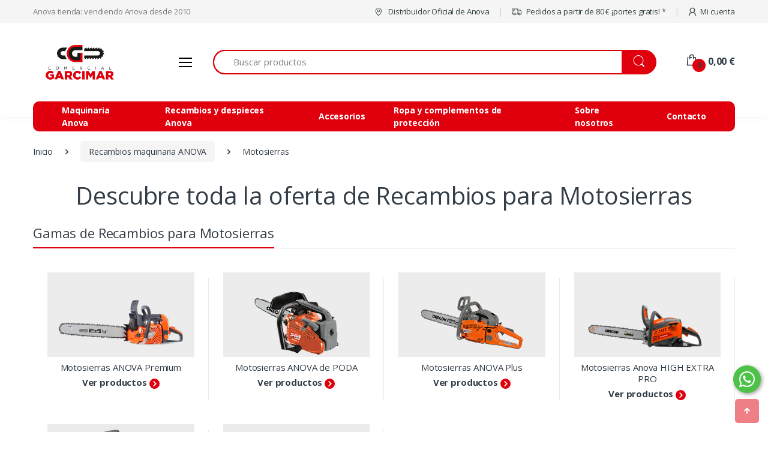

--- FILE ---
content_type: text/html;charset=UTF-8
request_url: https://www.anovatienda.com/recambios-maquinaria/recambios-de-motosierras
body_size: 14450
content:
<!DOCTYPE html><html data-locale="es" lang="es" xmlns="http://www.w3.org/1999/xhtml"><head><meta charset="UTF-8"/><meta content="text/html; charset=utf-8" http-equiv="Content-Type"/><meta content="IE=edge" http-equiv="X-UA-Compatible"/><meta content="width=device-width, initial-scale=1, maximum-scale=1.0, shrink-to-fit=no" name="viewport"/><link href="https://cdn.anovatienda.com/assets/favicon.png" type="image/png" rel="shortcut icon"/><link href="https://fonts.googleapis.com" rel="preconnect"/><link crossorigin="crossorigin" href="https://fonts.gstatic.com" rel="preconnect"/><link href="https://cdn.anovatienda.com" rel="preconnect"/><title>Motosierras Anova - Recambios de maquinaria y despieces Anova · Tienda Anova</title><meta content="Anova Tienda" property="og:site_name" name="og:site_name"/><!-- Google Fonts --><link rel="stylesheet" href="https://fonts.googleapis.com/css?family=Open+Sans:300,300i,400,400i,600,600i,700,700i,800,800i&amp;display=swap"/><link href="https://cdn.anovatienda.com/assets/css/font-electro.css" rel="stylesheet"/><link href="https://cdn.anovatienda.com/assets/vendor/font-awesome/css/fontawesome-all.min.css" rel="stylesheet"/><link href="https://cdn.anovatienda.com/assets/css/theme.min.css" rel="stylesheet"/><link href="/assets/meta/z6c842b02/v2.0/css/theme-custom.css" rel="stylesheet"/><link onload="this.media='all'" media="print" href="https://cdn.anovatienda.com/cookies/cookieconsent.css" rel="stylesheet"/><link href="https://www.anovatienda.com/recambios-maquinaria/recambios-de-motosierras" rel="canonical"/><link hreflang="pt" href="https://www.anovaloja.pt/recambios-maquinaria/recambios-de-motosierras" rel="alternate"/><link hreflang="es" href="https://www.anovatienda.com/recambios-maquinaria/recambios-de-motosierras" rel="alternate"/><meta content="https://www.anovatienda.com/recambios-maquinaria/recambios-de-motosierras" property="og:url" name="og:url"/><meta content="Motosierras Anova" property="og:title" name="og:title"/><link type="text/css" rel="stylesheet" href="/assets/meta/t5xtensions/zd8a7f57a/typeahead/typeahead-fixes.css"/><!--[if IE 9]><style type="text/css">.pageloading-mask{opacity:0,25;}</style><![endif]--><!--[if lt IE 9]><style type="text/css">.pageloading-mask{filter:alpha(opacity=25);}</style><![endif]--></head><body data-page-initialized="false"><!-- ========== HEADER ========== --><header class="u-header u-header-left-aligned-nav" id="header"><div class="u-header__section"><!-- Topbar --><div class="u-header-topbar py-2 d-none d-xl-block bg-gray-1 border-0"><div class="container"><div class="d-flex align-items-center"><div class="topbar-left"><a class="text-gray-110 font-size-13 hover-on-dark" href="#">Anova tienda: vendiendo Anova desde 2010</a></div><div class="topbar-right ml-auto"><ul class="list-inline mb-0"><li class="list-inline-item mr-0 u-header-topbar__nav-item u-header-topbar__nav-item-border"><a class="u-header-topbar__nav-link" target="_blank" rel="nofollow noopener noreferrer" href="https://www.anova.es/es/node/1939"><i class="ec ec-map-pointer mr-1"></i> Distribuidor Oficial de Anova</a></li><li class="list-inline-item mr-0 u-header-topbar__nav-item u-header-topbar__nav-item-border"><a class="u-header-topbar__nav-link" data-toggle="modal" rel="nofollow" data-target="#portesModal" href="/aviso-legal#portes"><i class="ec ec-transport mr-1"></i> Pedidos a partir de 80 € ¡portes gratis! *</a></li><li class="list-inline-item mr-0 u-header-topbar__nav-item u-header-topbar__nav-item-border"><!-- Account Sidebar Toggle Button --><a role="button" rel="nofollow" class="u-header-topbar__nav-link" href="/mi-cuenta"><i class="ec ec-user mr-1"></i>Mi cuenta</a><!-- End Account Sidebar Toggle Button --></li></ul></div></div></div></div><!-- End Topbar --><!-- Logo-Search-header-icons --><div class="py-2 py-xl-5 bg-primary-down-lg" id="logoSearchHeaderIcons"><div class="container my-0dot5 my-xl-0"><div class="row align-items-center"><!-- Logo-offcanvas-menu --><div class="col-auto"><!-- Nav --><nav class="navbar navbar-expand u-header__navbar py-0 justify-content-xl-between max-width-270 min-width-270"><!-- Logo --><a class="order-1 order-xl-0 navbar-brand u-header__navbar-brand u-header__navbar-brand-center" aria-label="Comercial Garcimar - Anova tienda" href="/"><img alt="Comercial Garcimar - Anova tienda" src="https://cdn.anovatienda.com/assets/anovatienda-comercial-garcimar.png" class="logo-desktop" loading="lazy"/><img alt="Comercial Garcimar - Anova tienda" src="https://cdn.anovatienda.com/assets/anovatienda-comercial-garcimar-movil.png" class="logo-mobile" loading="lazy"/></a><!-- End Logo --><!-- Fullscreen Toggle Button --><button onclick="javascript:ga('send', 'event', 'button', 'click', 'show-menu-mobile')" aria-controls="sidebarHeader" aria-expanded="false" aria-haspopup="true" id="sidebarHeaderInvokerMenu" type="button" class="navbar-toggler d-block btn u-hamburger mr-3 mr-xl-0"><span class="u-hamburger__box" id="hamburgerTriggerMenu"><span class="u-hamburger__inner"></span></span></button><!-- End Fullscreen Toggle Button --></nav><!-- End Nav --><!-- ========== HEADER SIDEBAR ========== --><aside aria-labelledby="sidebarHeaderInvoker" class="" id="sidebarHeader1"><div class="u-sidebar__scroller"><div class="u-sidebar__container"><div class="u-header-sidebar__footer-offset"><!-- Toggle Button --><div class="position-absolute top-0 right-0 z-index-2 pt-4 pr-4 bg-white"><button aria-expanded="false" aria-haspopup="true" aria-controls="sidebarHeader" id="dismiss" class="close ml-auto" type="button"><span aria-hidden="true"><i class="ec ec-close-remove text-gray-90 font-size-20"></i></span></button></div><!-- End Toggle Button --><!-- Content --><div class="js-scrollbar u-sidebar__body"><div class="u-sidebar__content u-header-sidebar__content" id="headerSidebarContent"><!-- Logo --><a class="navbar-brand u-header__navbar-brand w-100 text-center mb-3" aria-label="Electro" href="/"><img alt="Comercial Garcimar - Anova tienda" src="https://cdn.anovatienda.com/assets/anovatienda-comercial-garcimar.png"/></a><!-- End Logo --><p class="mb-3 text-center">Anova tienda: vendiendo Anova desde 2010</p><!-- List --><ul class="u-header-collapse__nav mb-5" id="headerSidebarList"><li class=""><a class="u-header-collapse__nav-link font-weight-bold" href="/">Inicio</a></li><!-- Maquinaria Anova --><li class="u-has-submenu u-header-collapse__submenu"><a aria-controls="headerSidebarComputersCollapse" aria-expanded="false" data-toggle="collapse" role="button" data-target="#headerSidebarComputersCollapse" href="javascript:;" class="u-header-collapse__nav-link font-weight-bold u-header-collapse__nav-pointer">
Maquinaria
</a><div data-parent="#headerSidebarContent" class="collapse" id="headerSidebarComputersCollapse"><ul class="u-header-collapse__nav-list"><li class=""><a href="https://www.anovatienda.com/maquinaria/motosierras" class="u-header-sidebar__sub-menu-title">Motosierras</a></li><li class=""><a href="https://www.anovatienda.com/maquinaria/soldaduras-soldares-anova" class="u-header-sidebar__sub-menu-title">Soldaduras y soldadores inverter</a></li><li class=""><a href="https://www.anovatienda.com/maquinaria/desbrozadoras" class="u-header-sidebar__sub-menu-title">Desbrozadoras</a></li><li class=""><a href="https://www.anovatienda.com/maquinaria/descatalogadas" class="u-header-sidebar__sub-menu-title">Descatalogadas</a></li><li class=""><a href="https://www.anovatienda.com/maquinaria/motobombas" class="u-header-sidebar__sub-menu-title">Motobombas</a></li><li class=""><a href="https://www.anovatienda.com/maquinaria/cortacespedes" class="u-header-sidebar__sub-menu-title">Cortacéspedes</a></li><li class=""><a href="https://www.anovatienda.com/maquinaria/sopladores" class="u-header-sidebar__sub-menu-title">Sopladores</a></li><li class=""><a href="https://www.anovatienda.com/maquinaria/cortasetos" class="u-header-sidebar__sub-menu-title">Cortasetos</a></li><li class=""><a href="https://www.anovatienda.com/maquinaria/motoazadas-motocultores" class="u-header-sidebar__sub-menu-title">Motoazadas y motocultores</a></li><li class=""><a href="https://www.anovatienda.com/maquinaria/atadoras" class="u-header-sidebar__sub-menu-title">Atadoras</a></li><li class=""><a href="https://www.anovatienda.com/maquinaria/pulverizadores-carretillas-sulfatadoras" class="u-header-sidebar__sub-menu-title">Pulverizadores y carretillas sulfatadoras</a></li><li class=""><a href="https://www.anovatienda.com/maquinaria/rompedores-lena" class="u-header-sidebar__sub-menu-title">Rompedores de leña</a></li><li class=""><a href="https://www.anovatienda.com/maquinaria/podadoras" class="u-header-sidebar__sub-menu-title">Podadoras</a></li><li class=""><a href="https://www.anovatienda.com/maquinaria/perforadores" class="u-header-sidebar__sub-menu-title">Perforadores</a></li><li class=""><a href="https://www.anovatienda.com/maquinaria/carretilla-transporte-orugas" class="u-header-sidebar__sub-menu-title">Carretilla transporte orugas</a></li><li class=""><a href="https://www.anovatienda.com/maquinaria/motores" class="u-header-sidebar__sub-menu-title">Motores</a></li><li class=""><a href="https://www.anovatienda.com/maquinaria/maquinaria-electrica-bateria" class="u-header-sidebar__sub-menu-title">Maquinaria eléctrica y batería</a></li><li class=""><a href="https://www.anovatienda.com/maquinaria/vareadores-aceituna" class="u-header-sidebar__sub-menu-title">Vareadores aceituna</a></li><li class=""><a href="https://www.anovatienda.com/maquinaria/biotrituradores" class="u-header-sidebar__sub-menu-title">Biotrituradores</a></li><li class=""><a href="https://www.anovatienda.com/maquinaria/hidrolimpiadoras" class="u-header-sidebar__sub-menu-title">Hidrolimpiadoras</a></li><li class=""><a href="https://www.anovatienda.com/maquinaria/generadores" class="u-header-sidebar__sub-menu-title">Generadores</a></li><li class=""><a href="https://www.anovatienda.com/maquinaria/tijeras-poda-bateria" class="u-header-sidebar__sub-menu-title">Tijeras poda batería</a></li><li class=""><a href="https://www.anovatienda.com/maquinaria/tractores-cortacesped-anova" class="u-header-sidebar__sub-menu-title">Tractores cortacésped ANOVA</a></li><li class=""><a href="https://www.anovatienda.com/maquinaria/compresores" class="u-header-sidebar__sub-menu-title">Compresores </a></li></ul></div></li><!-- End Maquinaria Anova --><!-- Recambios maquinaria --><li class="u-has-submenu u-header-collapse__submenu"><a aria-controls="headerSidebarRecambiosCollapse" aria-expanded="false" data-toggle="collapse" role="button" data-target="#headerSidebarRecambiosCollapse" href="javascript:;" class="u-header-collapse__nav-link font-weight-bold u-header-collapse__nav-pointer">
Recambios Anova
</a><div data-parent="#headerSidebarContent" class="collapse" id="headerSidebarRecambiosCollapse"><ul class="u-header-collapse__nav-list"><li class=""><a onclick="javascript:ga('send', 'event', 'button', 'click', 'buscador-recambios')" data-target="#buscarRecambiosModal" data-toggle="modal" href="#" class="u-header-sidebar__sub-menu-title">Buscar por modelo <i class="ec ec-search"></i></a></li><li class=""><a href="https://www.anovatienda.com/recambios-maquinaria/recambios-tijeras-poda-bateria" class="u-header-sidebar__sub-menu-title">Tijeras poda batería</a></li><li class=""><a href="https://www.anovatienda.com/recambios-maquinaria/recambios-de-cortasetos" class="u-header-sidebar__sub-menu-title">Cortasetos</a></li><li class=""><a href="https://www.anovatienda.com/recambios-maquinaria/recambios-de-desbrozadoras" class="u-header-sidebar__sub-menu-title">Desbrozadoras</a></li><li class=""><a href="https://www.anovatienda.com/recambios-maquinaria/recambios-de-motosierras" class="u-header-sidebar__sub-menu-title">Motosierras</a></li><li class=""><a href="https://www.anovatienda.com/recambios-maquinaria/recambios-de-pulverizadores" class="u-header-sidebar__sub-menu-title">Pulverizadores</a></li><li class=""><a href="https://www.anovatienda.com/recambios-maquinaria/recambios-de-compresores" class="u-header-sidebar__sub-menu-title">Compresores</a></li><li class=""><a href="https://www.anovatienda.com/recambios-maquinaria/recambios-de-motobombas" class="u-header-sidebar__sub-menu-title">Motobombas</a></li><li class=""><a href="https://www.anovatienda.com/recambios-maquinaria/recambios-de-soldaduras-soldares-anova" class="u-header-sidebar__sub-menu-title">Soldaduras</a></li><li class=""><a href="https://www.anovatienda.com/recambios-maquinaria/recambios-de-maquinaria-electrica-bateria" class="u-header-sidebar__sub-menu-title">Maquinaria eléctrica y batería</a></li><li class=""><a href="https://www.anovatienda.com/recambios-maquinaria/recambios-de-generadores" class="u-header-sidebar__sub-menu-title">Generadores</a></li><li class=""><a href="https://www.anovatienda.com/recambios-maquinaria/recambios-de-cortacespedes" class="u-header-sidebar__sub-menu-title">Cortacéspedes</a></li><li class=""><a href="https://www.anovatienda.com/recambios-maquinaria/recambios-de-atadoras" class="u-header-sidebar__sub-menu-title">Atadoras</a></li><li class=""><a href="https://www.anovatienda.com/recambios-maquinaria/recambios-de-sopladores" class="u-header-sidebar__sub-menu-title">Sopladores</a></li><li class=""><a href="https://www.anovatienda.com/recambios-maquinaria/recambios-de-motoazadas" class="u-header-sidebar__sub-menu-title">Motoazadas</a></li><li class=""><a href="https://www.anovatienda.com/recambios-maquinaria/recambios-de-rompedores-de-lena" class="u-header-sidebar__sub-menu-title">Rompedores de leña</a></li><li class=""><a href="https://www.anovatienda.com/recambios-maquinaria/recambios-de-podadoras" class="u-header-sidebar__sub-menu-title">Podadoras</a></li><li class=""><a href="https://www.anovatienda.com/recambios-maquinaria/recambios-de-perforadores" class="u-header-sidebar__sub-menu-title">Perforadores</a></li><li class=""><a href="https://www.anovatienda.com/recambios-maquinaria/recambios-para-motores" class="u-header-sidebar__sub-menu-title">Motores</a></li><li class=""><a href="https://www.anovatienda.com/recambios-maquinaria/recambios-carretilla-transporte-orugas" class="u-header-sidebar__sub-menu-title">Carretilla transporte orugas</a></li><li class=""><a href="https://www.anovatienda.com/recambios-maquinaria/recambios-vareadoras-anova" class="u-header-sidebar__sub-menu-title">Vareadores aceituna</a></li><li class=""><a href="https://www.anovatienda.com/recambios-maquinaria/recambios-de-biotrituradores" class="u-header-sidebar__sub-menu-title">Biotrituradores</a></li><li class=""><a href="https://www.anovatienda.com/recambios-maquinaria/recambios-de-hidrolimpiadoras" class="u-header-sidebar__sub-menu-title">Hidrolimpiadoras</a></li><li class=""><a href="https://www.anovatienda.com/recambios-maquinaria/recambios-tractores-cortacesped-anova" class="u-header-sidebar__sub-menu-title">Tractores cortacésped ANOVA</a></li></ul></div></li><!-- End Recambios maquinaria --><li><a href="/recambios-maquinaria-multimarca" class="u-header-collapse__nav-link font-weight-bold">Recambios maquinaria multimarca</a></li><!-- Accesorios --><li class="u-has-submenu u-header-collapse__submenu"><a aria-controls="headerSidebarAccesoriosCollapse" aria-expanded="false" data-toggle="collapse" role="button" data-target="#headerSidebarAccesoriosCollapse" href="javascript:;" class="u-header-collapse__nav-link font-weight-bold u-header-collapse__nav-pointer">
Accesorios
</a><div data-parent="#headerSidebarContent" class="collapse" id="headerSidebarAccesoriosCollapse"><ul class="u-header-collapse__nav-list"><li class=""><a href="https://www.anovatienda.com/recambios-y-consumibles/aceite-lubricantes" class="u-header-sidebar__sub-menu-title">Aceites y lubricantes</a></li><li class=""><a href="https://www.anovatienda.com/recambios-y-consumibles/consumibles-desbrozadora" class="u-header-sidebar__sub-menu-title">Consumibles desbrozadora</a></li><li class=""><a href="https://www.anovatienda.com/recambios-y-consumibles/bujias" class="u-header-sidebar__sub-menu-title">Bujías</a></li><li class=""><a href="https://www.anovatienda.com/recambios-y-consumibles/cadenas-motosierra" class="u-header-sidebar__sub-menu-title">Cadenas motosierra</a></li><li class=""><a href="https://www.anovatienda.com/recambios-y-consumibles/despositos-gasolina" class="u-header-sidebar__sub-menu-title">Depósitos gasolina</a></li><li class=""><a href="https://www.anovatienda.com/recambios-y-consumibles/codos-desbrozadora" class="u-header-sidebar__sub-menu-title">Codos desbrozadora</a></li></ul></div></li><!-- End Accesorios --><!-- Accesorios --><li class="u-has-submenu u-header-collapse__submenu"><a aria-controls="headerSidebarAccesoriosCollapse" aria-expanded="false" data-toggle="collapse" role="button" data-target="#headerSidebarRopaCollapse" href="javascript:;" class="u-header-collapse__nav-link font-weight-bold u-header-collapse__nav-pointer">
Ropa y complementos de protección
</a><div data-parent="#headerSidebarContent" class="collapse" id="headerSidebarRopaCollapse"><ul class="u-header-collapse__nav-list"><li class=""><a href="https://www.anovatienda.com/ropa-y-complementos-de-proteccion/ropa" class="u-header-sidebar__sub-menu-title">Ropa</a></li><li class=""><a href="https://www.anovatienda.com/ropa-y-complementos-de-proteccion/guantes" class="u-header-sidebar__sub-menu-title">Guantes</a></li><li class=""><a href="https://www.anovatienda.com/ropa-y-complementos-de-proteccion/calzado-seguridad-anti-corte" class="u-header-sidebar__sub-menu-title">Calzado de seguridad</a></li><li class=""><a href="https://www.anovatienda.com/ropa-y-complementos-de-proteccion/proteccion-facial" class="u-header-sidebar__sub-menu-title">Protección facial / cabeza</a></li><li class=""><a href="https://www.anovatienda.com/ropa-y-complementos-de-proteccion/complementos-proteccion" class="u-header-sidebar__sub-menu-title">Complementos protección</a></li></ul></div></li><!-- End Accesorios --><li><a rel="nofollow" class="u-header-collapse__nav-link font-weight-bold" href="/mi-cuenta">Mi cuenta</a></li></ul><!-- End List --><a class="u-header-topbar__nav-link" rel="nofollow" href="/aviso-legal#portes"><i class="ec ec-transport mr-1"></i> Pedidos a partir de 80 € ¡portes gratis! *</a></div></div><!-- End Content --></div><!-- Footer --><footer class="u-header-sidebar__footer"><ul class="list-inline mb-2"><li class="list-inline-item pr-3"><a class="u-header-sidebar__footer-link text-gray-90" href="/sobre-nosotros">Sobre nosotros</a></li><li class="list-inline-item pr-3"><a class="u-header-sidebar__footer-link text-gray-90" href="/contacto">Contacto</a></li></ul><p class="mb-0 font-size-11">Comercial Garcimar - Anova tienda<br/>2016 - 2026</p></footer><!-- End Footer --></div></div></aside><!-- ========== END HEADER SIDEBAR ========== --></div><!-- End Logo-offcanvas-menu --><!-- Search Bar --><div class="col d-none d-xl-block"><form class="js-focus-state" data-validate="submit" data-generator="tapestry/core/form" action="/recambiosmaquinaria.layout.buscar" method="post" id="buscar"><input value="mjzSuJanVpWdQEKPQHJHkk3iSYU=:H4sIAAAAAAAAAJXQvUoDQRQF4JtAQEwn2FgJGrCaNKbRKiCCsP7g4gPcmb2uo7Mzk5m7ZtPYau0D+ASSl0hh5zv4ALZWIu5uYyEEbQ8cvsN5fofedAs2z0lhIbWLxzgptcWgcc/gzJUsmCp2EAOMXMgFelRXJBg9RQ6zkVAukNFSSIwkxrIOUfGhJpNtp8SlH1ws+m/rL59d6CTQV85ycOYEC2JYS67xFocGbT5MOWib71eeodeKf101/u+qs+AUxZiWstAxamcX82z38uPptQtQ+ekODJawRtub2DS5sQ+W2soV3lmyHEVS11qQf/On+uHxa+PetgetKKPrxlE2gTvoNG+s/pDf7za4Ea0BAAA=" name="t:formdata" type="hidden"></input><label for="texto" class="sr-only">Buscar</label><div class="input-group"><input aria-describedby="texto" placeholder="Buscar productos" aria-label="Buscar productos" id="texto" class="form-control form-control py-2 pl-5 font-size-15 border-right-0 height-40 border-width-2 rounded-left-pill-important border-primary" name="texto" type="text"></input><div class="input-group-append"><a type="button" class="btn btn-primary height-40 py-2 px-3 rounded-right-pill" id="linksubmit" data-submit-mode="normal" href="#"><span class="ec ec-search font-size-24"></span></a></div></div></form></div><!-- End Search Bar --><!-- Header Icons --><div class="col col-xl-auto text-right text-xl-left pl-0 pl-xl-3 position-static"><div class="d-inline-flex"><ul class="d-flex list-unstyled mb-0 align-items-center"><!-- Search --><li class="col d-xl-none px-2 px-sm-3 position-static"><a aria-expanded="false" aria-haspopup="true" aria-controls="searchClassic" title="Search" data-placement="top" role="button" data-toggle="dropdown" class="font-size-22 text-lh-1 btn-text-secondary" id="searchClassicInvoker"><span class="ec ec-search"></span></a><!-- Input --><div aria-labelledby="searchClassicInvoker" class="dropdown-menu left-0 mx-2" id="searchClassic"><form class="js-focus-state input-group px-2" data-validate="submit" data-generator="tapestry/core/form" action="/recambiosmaquinaria.layout.buscarmobile" method="post" id="buscarMobile"><input value="fXBjDRmqEh1J15AbIgk5AtW6YHs=:H4sIAAAAAAAAAJXQvUoDQRQF4JuAIKyVYGPtD1pMLEyjVUAEYaPBxVruzo7r1dmZycxds2lstfYBfALxJVLY+Q4+gK2ViLtbCUIg7YHDdzgvn7A02YGtcyWxSMmGIY5LMugJDzRObcmCVcW2sClpBcFD3/pcoEN5rQSjU4H9tC+k9UpTKlIMSgzSOkTJx6R0tpEoLt3mxSz6WHv77kInhkhaw97qUywUw2p8g3fY02jyXsKeTH5YOYaodYetu9jCwaILR95KFUJSpgWFQNbMXrP9q6/n9y5A5Sa7sD0H12RuQ9Pky71GP5qrS1s4a5ThIOK62JL8f8AZPT79rD+Y9q5lqalunGRjuIdO883KX/QXIEAA9cMBAAA=" name="t:formdata" type="hidden"></input><input aria-describedby="texto" placeholder="Buscar productos" aria-label="Buscar productos" id="textoMobile" class="form-control form-control " name="textoMobile" type="search"></input><div class="input-group-append"><a class="btn btn-primary px-3" id="linksubmit_0" data-submit-mode="normal" href="#"><i class="font-size-18 ec ec-search"></i></a></div></form></div><!-- End Input --></li><!-- End Search --><li id="cartXsContainer" class="col pr-xl-0 px-2 px-sm-3 d-xl-none"><div data-container-type="zone" id="cartXsHeaderZone"><a onclick="javascript:ga('send', 'event', 'button', 'click', 'show-carrito-mobile')" data-target="#bottom_modal" data-toggle="modal" href="#" class="btn-text-secondary position-relative d-flex "><i class="font-size-22 ec ec-shopping-bag"></i><span class="bg-lg-down-black width-22 height-22 bg-primary position-absolute d-flex align-items-center justify-content-center rounded-circle left-12 top-8 font-weight-bold font-size-12">0</span><span class="d-none d-xl-block font-weight-bold font-size-16 text-gray-90 ml-3">0,00 €</span></a></div></li><li class="col pr-xl-0 px-2 px-sm-3 d-none d-xl-block"><div data-toggle="dropdown" aria-controls="basicDropdownHover" aria-expanded="false" aria-haspopup="true" class="cart-heading dropdown-toogle toggle-cart-button" data-container-type="zone" id="cartHeaderZone"><div data-unfold-animation-out="fadeOut" data-unfold-animation-in="slideInUp" data-unfold-hide-on-scroll="true" data-unfold-delay="300" data-unfold-duration="300" data-unfold-type="css-animation" data-unfold-target="#basicDropdownHover" data-unfold-event="click" aria-expanded="false" aria-haspopup="true" aria-controls="basicDropdownHover" title="Carrito" data-placement="top" data-toggle="tooltip" class="text-gray-90 position-relative d-flex " id="basicDropdownHoverInvoker"><i class="font-size-22 ec ec-shopping-bag"></i><span class="bg-lg-down-black width-22 height-22 bg-primary position-absolute d-flex align-items-center justify-content-center rounded-circle left-12 top-8 font-weight-bold font-size-12">0</span><span class="d-none d-xl-block font-weight-bold font-size-16 text-gray-90 ml-3">0,00 €</span></div></div><div aria-labelledby="cartHeaderZone" class="cart-dropdown dropdown-menu dropdown-menu-right border-top border-top-primary mt-3 border-width-2 border-left-0 border-right-0 border-bottom-0 left-auto right-0" id="basicDropdownHover"><div data-container-type="zone" id="cartListZone"><p class="text-center mb-0">No tienes ningún producto en el carrito</p></div></div></li></ul></div></div><!-- End Header Icons --></div></div></div><!-- End Logo-Search-header-icons --><!-- Vertical-and-secondary-menu --><div class="d-none d-xl-block container"><div class="row"><!-- Secondary Menu --><div class="col"><!-- Nav --><nav class="js-mega-menu navbar navbar-expand-md u-header__navbar u-header__navbar--no-space px-4 bg-primary borders-radius-10 mb-n4"><!-- Navigation --><div class="collapse navbar-collapse u-header__navbar-collapse" id="navBar"><ul class="navbar-nav u-header__navbar-nav height-50"><li class="nav-item u-header__nav-item"><a aria-labelledby="pagesSubMenu" aria-expanded="false" aria-haspopup="true" href="/maquinaria" class="nav-link u-header__nav-link px-4">Maquinaria Anova</a></li><li class="nav-item u-header__nav-item"><a aria-labelledby="pagesSubMenu" aria-expanded="false" aria-haspopup="true" href="/recambios-maquinaria" class="nav-link u-header__nav-link px-4">Recambios y despieces Anova</a></li><li class="nav-item u-header__nav-item"><a aria-labelledby="pagesSubMenu" aria-expanded="false" aria-haspopup="true" href="/recambios-y-consumibles" class="nav-link u-header__nav-link px-4">Accesorios</a></li><li class="nav-item u-header__nav-item"><a aria-labelledby="pagesSubMenu" aria-expanded="false" aria-haspopup="true" href="/ropa-y-complementos-de-proteccion" class="nav-link u-header__nav-link px-4">Ropa y complementos de protección</a></li><li class="nav-item u-header__nav-item"><a aria-expanded="false" aria-haspopup="true" class="nav-link u-header__nav-link px-4" href="/sobre-nosotros">Sobre nosotros</a></li><li class="nav-item u-header__nav-item"><a aria-expanded="false" aria-haspopup="true" class="nav-link u-header__nav-link px-4" href="/contacto">Contacto</a></li></ul></div><!-- End Navigation --></nav><!-- End Nav --></div><!-- End Secondary Menu --></div></div><!-- End Vertical-and-secondary-menu --></div></header><!-- ========== END HEADER ========== --><!-- ========== MAIN CONTENT ========== --><main role="main" id="content"><!-- breadcrumb --><div class="bg-gray-13 bg-md-transparent breadcrumb-container"><div class="container"><!-- breadcrumb --><div class="my-md-3"><nav aria-label="breadcrumb"><ol itemtype="http://schema.org/BreadcrumbList" itemscope="itemscope" class="breadcrumb mb-3 flex-nowrap flex-xl-wrap overflow-auto overflow-xl-visble"><li itemtype="http://schema.org/ListItem" itemprop="itemListElement" itemscope="itemscope" class="breadcrumb-item flex-shrink-0 flex-xl-shrink-1"><a itemprop="item" href="https://www.anovatienda.com/"><span itemprop="name">Inicio</span></a><meta content="1" itemprop="position"/></li><li itemtype="http://schema.org/ListItem" itemprop="itemListElement" itemscope="itemscope" class="breadcrumb-item flex-shrink-0 flex-xl-shrink-1"><a itemprop="item" href="https://www.anovatienda.com/recambios-maquinaria"><span itemprop="name">Recambios maquinaria ANOVA</span></a><meta content="2" itemprop="position"/></li><li aria-current="page" class="breadcrumb-item flex-shrink-0 flex-xl-shrink-1 active"><span>Motosierras</span></li></ol></nav></div><!-- End breadcrumb --></div></div><!-- End breadcrumb --><div class="container"><h1 class="text-center mb-3">Descubre toda la oferta de Recambios para Motosierras</h1><div class="mb-6"><div class="d-flex justify-content-between align-items-center border-bottom border-color-1 flex-lg-nowrap flex-wrap mb-4"><h2 class="section-title section-title__full mb-0 pb-2 font-size-22">Gamas de Recambios para Motosierras</h2></div><ul class="row list-unstyled products-group no-gutters mb-6"><li class="col-6 col-md-3 col-xl-2gdot7 product-item"><div class="product-item__outer h-100 w-100"><div class="product-item__inner px-xl-4 p-3"><div class="product-item__body pb-xl-2 text-center"><div class="mb-2"><a class="d-block text-center" title="Recambios para Motosierras ANOVA Premium" href="https://www.anovatienda.com/recambios-maquinaria/recambios-para-motosierras-anova-premium"><img alt="Motosierras ANOVA Premium" src="https://www.anovatienda.com/gallery/2022-04-02-00-47-39/categoria/recambios-para-motosierras-anova-premium.jpeg" class="img-fluid" loading="lazy"/></a></div><h3 class="text-center mb-1 product-item__title"><a class="font-size-15 text-lh-18 text-gray-90" href="https://www.anovatienda.com/recambios-maquinaria/recambios-para-motosierras-anova-premium">Motosierras ANOVA Premium</a></h3><a href="https://www.anovatienda.com/recambios-maquinaria/recambios-para-motosierras-anova-premium" class="link text-gray-90 font-weight-bold font-size-15 text-center" title="Recambios para Motosierras ANOVA Premium">Ver productos<span class="link__icon ml-1"><span class="link__icon-inner"><i class="ec ec-arrow-right-categproes"></i></span></span></a></div></div></div></li><li class="col-6 col-md-3 col-xl-2gdot7 product-item"><div class="product-item__outer h-100 w-100"><div class="product-item__inner px-xl-4 p-3"><div class="product-item__body pb-xl-2 text-center"><div class="mb-2"><a class="d-block text-center" title="Recambios para Motosierras ANOVA de PODA" href="https://www.anovatienda.com/recambios-maquinaria/recambios-para-motosierras-anova-de-poda"><img alt="Motosierras ANOVA de PODA" src="https://www.anovatienda.com/gallery/2016-05-11-17-58-24/categoria/recambios-para-motosierras-anova-de-poda.jpeg" class="img-fluid" loading="lazy"/></a></div><h3 class="text-center mb-1 product-item__title"><a class="font-size-15 text-lh-18 text-gray-90" href="https://www.anovatienda.com/recambios-maquinaria/recambios-para-motosierras-anova-de-poda">Motosierras ANOVA de PODA</a></h3><a href="https://www.anovatienda.com/recambios-maquinaria/recambios-para-motosierras-anova-de-poda" class="link text-gray-90 font-weight-bold font-size-15 text-center" title="Recambios para Motosierras ANOVA de PODA">Ver productos<span class="link__icon ml-1"><span class="link__icon-inner"><i class="ec ec-arrow-right-categproes"></i></span></span></a></div></div></div></li><li class="col-6 col-md-3 col-xl-2gdot7 product-item"><div class="product-item__outer h-100 w-100"><div class="product-item__inner px-xl-4 p-3"><div class="product-item__body pb-xl-2 text-center"><div class="mb-2"><a class="d-block text-center" title="Recambios para Motosierras ANOVA Plus" href="https://www.anovatienda.com/recambios-maquinaria/recambios-para-motosierra-anova-plus"><img alt="Motosierras ANOVA Plus" src="https://www.anovatienda.com/gallery/2016-05-11-17-58-53/categoria/recambios-para-motosierra-anova-plus.jpeg" class="img-fluid" loading="lazy"/></a></div><h3 class="text-center mb-1 product-item__title"><a class="font-size-15 text-lh-18 text-gray-90" href="https://www.anovatienda.com/recambios-maquinaria/recambios-para-motosierra-anova-plus">Motosierras ANOVA Plus</a></h3><a href="https://www.anovatienda.com/recambios-maquinaria/recambios-para-motosierra-anova-plus" class="link text-gray-90 font-weight-bold font-size-15 text-center" title="Recambios para Motosierras ANOVA Plus">Ver productos<span class="link__icon ml-1"><span class="link__icon-inner"><i class="ec ec-arrow-right-categproes"></i></span></span></a></div></div></div></li><li class="col-6 col-md-3 col-xl-2gdot7 product-item"><div class="product-item__outer h-100 w-100"><div class="product-item__inner px-xl-4 p-3"><div class="product-item__body pb-xl-2 text-center"><div class="mb-2"><a class="d-block text-center" title="Recambios para Motosierras Anova HIGH EXTRA PRO" href="https://www.anovatienda.com/recambios-maquinaria/recambios-motosierras-anova-hxp"><img alt="Motosierras Anova HIGH EXTRA PRO" src="https://www.anovatienda.com/gallery/2022-04-02-00-48-15/categoria/recambios-motosierras-anova-hxp.jpeg" class="img-fluid" loading="lazy"/></a></div><h3 class="text-center mb-1 product-item__title"><a class="font-size-15 text-lh-18 text-gray-90" href="https://www.anovatienda.com/recambios-maquinaria/recambios-motosierras-anova-hxp">Motosierras Anova HIGH EXTRA PRO</a></h3><a href="https://www.anovatienda.com/recambios-maquinaria/recambios-motosierras-anova-hxp" class="link text-gray-90 font-weight-bold font-size-15 text-center" title="Recambios para Motosierras Anova HIGH EXTRA PRO">Ver productos<span class="link__icon ml-1"><span class="link__icon-inner"><i class="ec ec-arrow-right-categproes"></i></span></span></a></div></div></div></li><li class="col-6 col-md-3 col-xl-2gdot7 product-item"><div class="product-item__outer h-100 w-100"><div class="product-item__inner px-xl-4 p-3"><div class="product-item__body pb-xl-2 text-center"><div class="mb-2"><a class="d-block text-center" title="Recambios para Motosierras ANOVA descatalogadas" href="https://www.anovatienda.com/recambios-maquinaria/recambios-para-motosierras-anova-descatalogadas"><img alt="Motosierras ANOVA descatalogadas" src="https://www.anovatienda.com/gallery/2022-04-02-00-49-12/categoria/recambios-para-motosierras-anova-descatalogadas.jpeg" class="img-fluid" loading="lazy"/></a></div><h3 class="text-center mb-1 product-item__title"><a class="font-size-15 text-lh-18 text-gray-90" href="https://www.anovatienda.com/recambios-maquinaria/recambios-para-motosierras-anova-descatalogadas">Motosierras ANOVA descatalogadas</a></h3><a href="https://www.anovatienda.com/recambios-maquinaria/recambios-para-motosierras-anova-descatalogadas" class="link text-gray-90 font-weight-bold font-size-15 text-center" title="Recambios para Motosierras ANOVA descatalogadas">Ver productos<span class="link__icon ml-1"><span class="link__icon-inner"><i class="ec ec-arrow-right-categproes"></i></span></span></a></div></div></div></li><li class="col-6 col-md-3 col-xl-2gdot7 product-item"><div class="product-item__outer h-100 w-100"><div class="product-item__inner px-xl-4 p-3"><div class="product-item__body pb-xl-2 text-center"><div class="mb-2"><a class="d-block text-center" title="Recambios para Motosierras eléctricas" href="https://www.anovatienda.com/recambios-maquinaria/recambios-para-motosierras-electricas"><img alt="Motosierras eléctricas" src="https://www.anovatienda.com/gallery/2022-05-13-16-44-09/categoria/recambios-para-motosierras-electricas.jpeg" class="img-fluid" loading="lazy"/></a></div><h3 class="text-center mb-1 product-item__title"><a class="font-size-15 text-lh-18 text-gray-90" href="https://www.anovatienda.com/recambios-maquinaria/recambios-para-motosierras-electricas">Motosierras eléctricas</a></h3><a href="https://www.anovatienda.com/recambios-maquinaria/recambios-para-motosierras-electricas" class="link text-gray-90 font-weight-bold font-size-15 text-center" title="Recambios para Motosierras eléctricas">Ver productos<span class="link__icon ml-1"><span class="link__icon-inner"><i class="ec ec-arrow-right-categproes"></i></span></span></a></div></div></div></li></ul></div></div><!-- Banners --><div class="container"><div class="mb-8"><!-- Recommended Products --><div class="mb-6"><div class="position-relative"><div class="border-bottom border-color-1 mb-2"><h2 class="d-inline-block section-title section-title__full mb-0 pb-2 font-size-22">Top ventas de recambios para Motosierras</h2></div><ul class="row list-unstyled products-group no-gutters"><li class="col-6 col-md-3 col-xl-2 product-item "><div class="product-item__outer h-100"><div class="product-item__inner px-xl-4 p-3"><div class="product-item__body pb-xl-2"><div class="mb-2"><a class="font-size-12 text-gray-5" href="https://www.anovatienda.com/recambios-maquinaria/recambios-para-motosierra-anova-plus">Motosierras ANOVA Plus</a></div><h3 class="mb-1 product-item__title"><a class="text-blue font-weight-bold" href="https://www.anovatienda.com/producto/cadena-anova-325--058-cuadrado---72-e">CADENA ANOVA 325"- .058 CUADRADO - 72 E</a></h3><div class="mb-2"><a class="th-image-container" href="https://www.anovatienda.com/producto/cadena-anova-325--058-cuadrado---72-e"><img alt="CADENA ANOVA 325&quot;- .058 CUADRADO - 72 E" src="https://www.anovatienda.com/image/900/900/3647/3/cadena-anova-325--058-cuadrado---72-e.jpeg" class="img-fluid" loading="lazy"/></a></div><div class="text-gray-20 mb-2 font-size-12">Referencia: 33-CSG5C-72</div><div class="flex-center-between mb-1"><div class="prodcut-price d-flex align-items-center position-relative mt-4"><ins class="text-gray-100 text-decoration-none">23,64 €</ins></div><div class="d-none d-xl-block prodcut-add-cart"><a class="btn-add-cart btn-primary transition-3d-hover" href="https://www.anovatienda.com/producto/cadena-anova-325--058-cuadrado---72-e"><i class="ec ec-add-to-cart"></i></a></div></div></div></div></div></li><li class="col-6 col-md-3 col-xl-2 product-item "><div class="product-item__outer h-100"><div class="product-item__inner px-xl-4 p-3"><div class="product-item__body pb-xl-2"><div class="mb-2"><a class="font-size-12 text-gray-5" href="https://www.anovatienda.com/recambios-maquinaria/recambios-para-motosierras-anova-de-poda">Motosierras ANOVA de PODA</a></div><h3 class="mb-1 product-item__title"><a class="text-blue font-weight-bold" href="https://www.anovatienda.com/producto/tapa-cadena-mb300-2-mb300-01">TAPA CADENA MB300 (2)</a></h3><div class="mb-2"><a class="th-image-container" href="https://www.anovatienda.com/producto/tapa-cadena-mb300-2-mb300-01"><img alt="TAPA CADENA MB300 (2)" src="https://www.anovatienda.com/image/900/900/17667/3/tapa-cadena-mb300-2.jpeg" class="img-fluid" loading="lazy"/></a></div><div class="text-gray-20 mb-2 font-size-12">Referencia: MB300-01</div><div class="flex-center-between mb-1"><div class="prodcut-price d-flex align-items-center position-relative mt-4"><ins class="text-gray-100 text-decoration-none">4,04 €</ins></div><div class="d-none d-xl-block prodcut-add-cart"><a class="btn-add-cart btn-primary transition-3d-hover" href="https://www.anovatienda.com/producto/tapa-cadena-mb300-2-mb300-01"><i class="ec ec-add-to-cart"></i></a></div></div></div></div></div></li><li class="col-6 col-md-3 col-xl-2 product-item "><div class="product-item__outer h-100"><div class="product-item__inner px-xl-4 p-3"><div class="product-item__body pb-xl-2"><div class="mb-2"><a class="font-size-12 text-gray-5" href="https://www.anovatienda.com/recambios-maquinaria/recambios-para-motosierras-anova-de-poda">Motosierras ANOVA de PODA</a></div><h3 class="mb-1 product-item__title"><a class="text-blue font-weight-bold" href="https://www.anovatienda.com/producto/polea-arranque">POLEA ARRANQUE</a></h3><div class="mb-2"><a class="th-image-container" href="https://www.anovatienda.com/producto/polea-arranque"><img alt="POLEA ARRANQUE" src="https://www.anovatienda.com/image/900/900/3347/2/polea-arranque.jpeg" class="img-fluid" loading="lazy"/></a></div><div class="text-gray-20 mb-2 font-size-12">Referencia: MG36-12-54</div><div class="flex-center-between mb-1"><div class="prodcut-price d-flex align-items-center position-relative mt-4"><ins class="text-gray-100 text-decoration-none">5,55 €</ins></div><div class="d-none d-xl-block prodcut-add-cart"><a class="btn-add-cart btn-primary transition-3d-hover" href="https://www.anovatienda.com/producto/polea-arranque"><i class="ec ec-add-to-cart"></i></a></div></div></div></div></div></li><li class="col-6 col-md-3 col-xl-2 product-item "><div class="product-item__outer h-100"><div class="product-item__inner px-xl-4 p-3"><div class="product-item__body pb-xl-2"><div class="mb-2"><a class="font-size-12 text-gray-5" href="https://www.anovatienda.com/recambios-maquinaria/recambios-motosierras-anova-hxp">Motosierras Anova HIGH EXTRA PRO</a></div><h3 class="mb-1 product-item__title"><a class="text-blue font-weight-bold" href="https://www.anovatienda.com/producto/valvula-respiro-deposito-gasolina-m445hxp-151-153---m455hxp">VALVULA RESPIRO DEPOSITO GASOLINA M445HXP (151-153) - M455HXP</a></h3><div class="mb-2"><a class="th-image-container" href="https://www.anovatienda.com/producto/valvula-respiro-deposito-gasolina-m445hxp-151-153---m455hxp"><img alt="VALVULA RESPIRO DEPOSITO GASOLINA M445HXP (151-153) - M455HXP" src="https://www.anovatienda.com/image/900/900/2731/5/valvula-respiro-deposito-gasolina-m445hxp-151-153---m455hxp.jpeg" class="img-fluid" loading="lazy"/></a></div><div class="text-gray-20 mb-2 font-size-12">Referencia: M445HXP-077</div><div class="flex-center-between mb-1"><div class="prodcut-price d-flex align-items-center position-relative mt-4"><ins class="text-gray-100 text-decoration-none">6,91 €</ins></div><div class="d-none d-xl-block prodcut-add-cart"><a class="btn-add-cart btn-primary transition-3d-hover" href="https://www.anovatienda.com/producto/valvula-respiro-deposito-gasolina-m445hxp-151-153---m455hxp"><i class="ec ec-add-to-cart"></i></a></div></div></div></div></div></li><li class="col-6 col-md-3 col-xl-2 product-item d-none d-xl-block"><div class="product-item__outer h-100"><div class="product-item__inner px-xl-4 p-3"><div class="product-item__body pb-xl-2"><div class="mb-2"><a class="font-size-12 text-gray-5" href="https://www.anovatienda.com/recambios-maquinaria/recambios-para-motosierras-anova-de-poda">Motosierras ANOVA de PODA</a></div><h3 class="mb-1 product-item__title"><a class="text-blue font-weight-bold" href="https://www.anovatienda.com/producto/pinon-engrase">PIÑÓN ENGRASE</a></h3><div class="mb-2"><a class="th-image-container" href="https://www.anovatienda.com/producto/pinon-engrase"><img alt="PIÑÓN ENGRASE" src="https://www.anovatienda.com/image/900/900/3366/2/pinon-engrase.jpeg" class="img-fluid" loading="lazy"/></a></div><div class="text-gray-20 mb-2 font-size-12">Referencia: MG36-12-06</div><div class="flex-center-between mb-1"><div class="prodcut-price d-flex align-items-center position-relative mt-4"><ins class="text-gray-100 text-decoration-none">3,16 €</ins></div><div class="d-none d-xl-block prodcut-add-cart"><a class="btn-add-cart btn-primary transition-3d-hover" href="https://www.anovatienda.com/producto/pinon-engrase"><i class="ec ec-add-to-cart"></i></a></div></div></div></div></div></li><li class="col-6 col-md-3 col-xl-2 product-item d-none d-xl-block"><div class="product-item__outer h-100"><div class="product-item__inner px-xl-4 p-3"><div class="product-item__body pb-xl-2"><div class="mb-2"><a class="font-size-12 text-gray-5" href="https://www.anovatienda.com/recambios-maquinaria/recambios-para-motosierras-anova-de-poda">Motosierras ANOVA de PODA</a></div><h3 class="mb-1 product-item__title"><a class="text-blue font-weight-bold" href="https://www.anovatienda.com/producto/tapon-deposito-aceite-mb600-40-mb600-28">TAPON DEPOSITO ACEITE MB600 (40)</a></h3><div class="mb-2"><a class="th-image-container" href="https://www.anovatienda.com/producto/tapon-deposito-aceite-mb600-40-mb600-28"><img alt="TAPON DEPOSITO ACEITE MB600 (40)" src="https://www.anovatienda.com/image/900/900/17740/2/tapon-deposito-aceite-mb600-40.jpeg" class="img-fluid" loading="lazy"/></a></div><div class="text-gray-20 mb-2 font-size-12">Referencia: MB600-28</div><div class="flex-center-between mb-1"><div class="prodcut-price d-flex align-items-center position-relative mt-4"><ins class="text-gray-100 text-decoration-none">5,46 €</ins></div><div class="d-none d-xl-block prodcut-add-cart"><a class="btn-add-cart btn-primary transition-3d-hover" href="https://www.anovatienda.com/producto/tapon-deposito-aceite-mb600-40-mb600-28"><i class="ec ec-add-to-cart"></i></a></div></div></div></div></div></li></ul></div></div><!-- End Recommended Products --><div class="border-bottom border-color-1 mb-2"><h2 class="d-inline-block section-title section-title__full mb-0 pb-2 font-size-22">Listado de  recambios para  Motosierras</h2><span class="d-none d-sm-inline ml-3">(1228 resutados)</span></div><div data-container-type="zone" id="productosZone"><ul class="row list-unstyled products-group no-gutters"><li class="col-6 col-md-3 col-xl-3 product-item"><div class="product-item__outer h-100"><div class="product-item__inner px-xl-4 p-3"><div class="product-item__body pb-xl-2"><div class="mb-2"><a class="font-size-12 text-gray-5" href="https://www.anovatienda.com/recambios-maquinaria/recambios-para-motosierras-anova-premium">Motosierras ANOVA Premium</a></div><h3 class="mb-1 product-item__title"><a class="text-blue font-weight-bold" href="https://www.anovatienda.com/producto/e-clip-embrague---33-3193">E-CLIP EMBRAGUE - 33-3193</a></h3><div class="mb-2"><a class="th-image-container" href="https://www.anovatienda.com/producto/e-clip-embrague---33-3193"><img alt="E-CLIP EMBRAGUE - 33-3193" src="https://www.anovatienda.com/image/900/900/2604/2/e-clip-embrague---33-3193.jpeg" class="img-fluid" loading="lazy"/></a></div><div class="text-gray-20 mb-2 font-size-12">Referencia: 33-3193</div><div class="flex-center-between mb-1"><div class="prodcut-price d-flex align-items-center position-relative mt-4"><ins class="text-gray-100 text-decoration-none">1,82 €</ins></div><div class="d-none d-xl-block prodcut-add-cart"><a class="btn-add-cart btn-primary transition-3d-hover" href="https://www.anovatienda.com/producto/e-clip-embrague---33-3193"><i class="ec ec-add-to-cart"></i></a></div></div></div></div></div></li><li class="col-6 col-md-3 col-xl-3 product-item"><div class="product-item__outer h-100"><div class="product-item__inner px-xl-4 p-3"><div class="product-item__body pb-xl-2"><div class="mb-2"><a class="font-size-12 text-gray-5" href="https://www.anovatienda.com/recambios-maquinaria/recambios-para-motosierras-anova-premium">Motosierras ANOVA Premium</a></div><h3 class="mb-1 product-item__title"><a class="text-blue font-weight-bold" href="https://www.anovatienda.com/producto/rodamiento-6202-2rs">RODAMIENTO 6202-2RS</a></h3><div class="mb-2"><a class="th-image-container" href="https://www.anovatienda.com/producto/rodamiento-6202-2rs"><img alt="RODAMIENTO 6202-2RS" src="https://www.anovatienda.com/image/900/900/2579/6/rodamiento-6202-2rs.jpeg" class="img-fluid" loading="lazy"/></a></div><ul class="font-size-12 p-0 text-gray-110 mb-4"><li class="line-clamp-1 mb-1 list-bullet">15 x 35 x 11mm </li></ul><div class="text-gray-20 mb-2 font-size-12">Referencia: 99-5512</div><div class="flex-center-between mb-1"><div class="prodcut-price d-flex align-items-center position-relative mt-4"><ins class="text-gray-100 text-decoration-none">6,78 €</ins></div><div class="d-none d-xl-block prodcut-add-cart"><a class="btn-add-cart btn-primary transition-3d-hover" href="https://www.anovatienda.com/producto/rodamiento-6202-2rs"><i class="ec ec-add-to-cart"></i></a></div></div></div></div></div></li><li class="col-6 col-md-3 col-xl-3 product-item"><div class="product-item__outer h-100"><div class="product-item__inner px-xl-4 p-3"><div class="product-item__body pb-xl-2"><div class="mb-2"><a class="font-size-12 text-gray-5" href="https://www.anovatienda.com/recambios-maquinaria/recambios-para-motosierras-anova-premium">Motosierras ANOVA Premium</a></div><h3 class="mb-1 product-item__title"><a class="text-blue font-weight-bold" href="https://www.anovatienda.com/producto/chapa-cadena-carter-mg3514">CHAPA CADENA CARTER MG3514</a></h3><div class="mb-2"><a class="th-image-container" href="https://www.anovatienda.com/producto/chapa-cadena-carter-mg3514"><img alt="CHAPA CADENA CARTER MG3514" src="https://www.anovatienda.com/image/900/900/4025/2/chapa-cadena-carter-mg3514.jpeg" class="img-fluid" loading="lazy"/></a></div><ul class="font-size-12 p-0 text-gray-110 mb-4"><li class="line-clamp-1 mb-1 list-bullet">4</li></ul><div class="text-gray-20 mb-2 font-size-12">Referencia: MG3514-002</div><div class="flex-center-between mb-1"><div class="prodcut-price d-flex align-items-center position-relative mt-4"><ins class="text-gray-100 text-decoration-none">3,92 €</ins></div><div class="d-none d-xl-block prodcut-add-cart"><a class="btn-add-cart btn-primary transition-3d-hover" href="https://www.anovatienda.com/producto/chapa-cadena-carter-mg3514"><i class="ec ec-add-to-cart"></i></a></div></div></div></div></div></li><li class="col-6 col-md-3 col-xl-3 product-item"><div class="product-item__outer h-100"><div class="product-item__inner px-xl-4 p-3"><div class="product-item__body pb-xl-2"><div class="mb-2"><a class="font-size-12 text-gray-5" href="https://www.anovatienda.com/recambios-maquinaria/recambios-para-motosierras-anova-premium">Motosierras ANOVA Premium</a></div><h3 class="mb-1 product-item__title"><a class="text-blue font-weight-bold" href="https://www.anovatienda.com/producto/chapa-tapa-cadena-mg3514">CHAPA TAPA CADENA MG3514</a></h3><div class="mb-2"><a class="th-image-container" href="https://www.anovatienda.com/producto/chapa-tapa-cadena-mg3514"><img alt="CHAPA TAPA CADENA MG3514" src="https://www.anovatienda.com/image/900/900/4026/2/chapa-tapa-cadena-mg3514.jpeg" class="img-fluid" loading="lazy"/></a></div><ul class="font-size-12 p-0 text-gray-110 mb-4"><li class="line-clamp-1 mb-1 list-bullet">7</li></ul><div class="text-gray-20 mb-2 font-size-12">Referencia: MG3514-003</div><div class="flex-center-between mb-1"><div class="prodcut-price d-flex align-items-center position-relative mt-4"><ins class="text-gray-100 text-decoration-none">3,55 €</ins></div><div class="d-none d-xl-block prodcut-add-cart"><a class="btn-add-cart btn-primary transition-3d-hover" href="https://www.anovatienda.com/producto/chapa-tapa-cadena-mg3514"><i class="ec ec-add-to-cart"></i></a></div></div></div></div></div></li><li class="col-6 col-md-3 col-xl-3 product-item"><div class="product-item__outer h-100"><div class="product-item__inner px-xl-4 p-3"><div class="product-item__body pb-xl-2"><div class="mb-2"><a class="font-size-12 text-gray-5" href="https://www.anovatienda.com/recambios-maquinaria/recambios-para-motosierras-anova-premium">Motosierras ANOVA Premium</a></div><h3 class="mb-1 product-item__title"><a class="text-blue font-weight-bold" href="https://www.anovatienda.com/producto/tensor-cadena-mg3514">TENSOR CADENA MG3514</a></h3><div class="mb-2"><a class="th-image-container" href="https://www.anovatienda.com/producto/tensor-cadena-mg3514"><img alt="TENSOR CADENA MG3514" src="https://www.anovatienda.com/image/900/900/4027/2/tensor-cadena-mg3514.jpeg" class="img-fluid" loading="lazy"/></a></div><ul class="font-size-12 p-0 text-gray-110 mb-4"><li class="line-clamp-1 mb-1 list-bullet">9-12+14</li></ul><div class="text-gray-20 mb-2 font-size-12">Referencia: MG3514-004</div><div class="flex-center-between mb-1"><div class="prodcut-price d-flex align-items-center position-relative mt-4"><ins class="text-gray-100 text-decoration-none">5,55 €</ins></div><div class="d-none d-xl-block prodcut-add-cart"><a class="btn-add-cart btn-primary transition-3d-hover" href="https://www.anovatienda.com/producto/tensor-cadena-mg3514"><i class="ec ec-add-to-cart"></i></a></div></div></div></div></div></li><li class="col-6 col-md-3 col-xl-3 product-item"><div class="product-item__outer h-100"><div class="product-item__inner px-xl-4 p-3"><div class="product-item__body pb-xl-2"><div class="mb-2"><a class="font-size-12 text-gray-5" href="https://www.anovatienda.com/recambios-maquinaria/recambios-para-motosierras-anova-premium">Motosierras ANOVA Premium</a></div><h3 class="mb-1 product-item__title"><a class="text-blue font-weight-bold" href="https://www.anovatienda.com/producto/garra-mg3514">GARRA MG3514</a></h3><div class="mb-2"><a class="th-image-container" href="https://www.anovatienda.com/producto/garra-mg3514"><img alt="GARRA MG3514" src="https://www.anovatienda.com/image/900/900/4028/2/garra-mg3514.jpeg" class="img-fluid" loading="lazy"/></a></div><ul class="font-size-12 p-0 text-gray-110 mb-4"><li class="line-clamp-1 mb-1 list-bullet">27</li></ul><div class="text-gray-20 mb-2 font-size-12">Referencia: MG3514-005</div><div class="flex-center-between mb-1"><div class="prodcut-price d-flex align-items-center position-relative mt-4"><ins class="text-gray-100 text-decoration-none">5,91 €</ins></div><div class="d-none d-xl-block prodcut-add-cart"><a class="btn-add-cart btn-primary transition-3d-hover" href="https://www.anovatienda.com/producto/garra-mg3514"><i class="ec ec-add-to-cart"></i></a></div></div></div></div></div></li><li class="col-6 col-md-3 col-xl-3 product-item"><div class="product-item__outer h-100"><div class="product-item__inner px-xl-4 p-3"><div class="product-item__body pb-xl-2"><div class="mb-2"><a class="font-size-12 text-gray-5" href="https://www.anovatienda.com/recambios-maquinaria/recambios-para-motosierras-anova-premium">Motosierras ANOVA Premium</a></div><h3 class="mb-1 product-item__title"><a class="text-blue font-weight-bold" href="https://www.anovatienda.com/producto/muelle-arranque-mg3514">MUELLE ARRANQUE MG3514</a></h3><div class="mb-2"><a class="th-image-container" href="https://www.anovatienda.com/producto/muelle-arranque-mg3514"><img alt="MUELLE ARRANQUE MG3514" src="https://www.anovatienda.com/image/900/900/4029/2/muelle-arranque-mg3514.jpeg" class="img-fluid" loading="lazy"/></a></div><ul class="font-size-12 p-0 text-gray-110 mb-4"><li class="line-clamp-1 mb-1 list-bullet">46</li></ul><div class="text-gray-20 mb-2 font-size-12">Referencia: MG3514-006</div><div class="flex-center-between mb-1"><div class="prodcut-price d-flex align-items-center position-relative mt-4"><ins class="text-gray-100 text-decoration-none">6,61 €</ins></div><div class="d-none d-xl-block prodcut-add-cart"><a class="btn-add-cart btn-primary transition-3d-hover" href="https://www.anovatienda.com/producto/muelle-arranque-mg3514"><i class="ec ec-add-to-cart"></i></a></div></div></div></div></div></li><li class="col-6 col-md-3 col-xl-3 product-item"><div class="product-item__outer h-100"><div class="product-item__inner px-xl-4 p-3"><div class="product-item__body pb-xl-2"><div class="mb-2"><a class="font-size-12 text-gray-5" href="https://www.anovatienda.com/recambios-maquinaria/recambios-para-motosierras-anova-premium">Motosierras ANOVA Premium</a></div><h3 class="mb-1 product-item__title"><a class="text-blue font-weight-bold" href="https://www.anovatienda.com/producto/polea-arranque-mg3514">POLEA ARRANQUE MG3514</a></h3><div class="mb-2"><a class="th-image-container" href="https://www.anovatienda.com/producto/polea-arranque-mg3514"><img alt="POLEA ARRANQUE MG3514" src="https://www.anovatienda.com/image/900/900/4030/2/polea-arranque-mg3514.jpeg" class="img-fluid" loading="lazy"/></a></div><ul class="font-size-12 p-0 text-gray-110 mb-4"><li class="line-clamp-1 mb-1 list-bullet">48</li></ul><div class="text-gray-20 mb-2 font-size-12">Referencia: MG3514-007</div><div class="flex-center-between mb-1"><div class="prodcut-price d-flex align-items-center position-relative mt-4"><ins class="text-gray-100 text-decoration-none">5,91 €</ins></div><div class="d-none d-xl-block prodcut-add-cart"><a class="btn-add-cart btn-primary transition-3d-hover" href="https://www.anovatienda.com/producto/polea-arranque-mg3514"><i class="ec ec-add-to-cart"></i></a></div></div></div></div></div></li><li class="col-6 col-md-3 col-xl-3 product-item"><div class="product-item__outer h-100"><div class="product-item__inner px-xl-4 p-3"><div class="product-item__body pb-xl-2"><div class="mb-2"><a class="font-size-12 text-gray-5" href="https://www.anovatienda.com/recambios-maquinaria/recambios-para-motosierras-anova-premium">Motosierras ANOVA Premium</a></div><h3 class="mb-1 product-item__title"><a class="text-blue font-weight-bold" href="https://www.anovatienda.com/producto/deflector-aire-tapa-arranque-mg3514">DEFLECTOR AIRE TAPA ARRANQUE MG3514</a></h3><div class="mb-2"><a class="th-image-container" href="https://www.anovatienda.com/producto/deflector-aire-tapa-arranque-mg3514"><img alt="DEFLECTOR AIRE TAPA ARRANQUE MG3514" src="https://www.anovatienda.com/image/900/900/4031/2/deflector-aire-tapa-arranque-mg3514.jpeg" class="img-fluid" loading="lazy"/></a></div><ul class="font-size-12 p-0 text-gray-110 mb-4"><li class="line-clamp-1 mb-1 list-bullet">52</li></ul><div class="text-gray-20 mb-2 font-size-12">Referencia: MG3514-008</div><div class="flex-center-between mb-1"><div class="prodcut-price d-flex align-items-center position-relative mt-4"><ins class="text-gray-100 text-decoration-none">6,61 €</ins></div><div class="d-none d-xl-block prodcut-add-cart"><a class="btn-add-cart btn-primary transition-3d-hover" href="https://www.anovatienda.com/producto/deflector-aire-tapa-arranque-mg3514"><i class="ec ec-add-to-cart"></i></a></div></div></div></div></div></li><li class="col-6 col-md-3 col-xl-3 product-item"><div class="product-item__outer h-100"><div class="product-item__inner px-xl-4 p-3"><div class="product-item__body pb-xl-2"><div class="mb-2"><a class="font-size-12 text-gray-5" href="https://www.anovatienda.com/recambios-maquinaria/recambios-para-motosierras-anova-premium">Motosierras ANOVA Premium</a></div><h3 class="mb-1 product-item__title"><a class="text-blue font-weight-bold" href="https://www.anovatienda.com/producto/volante-magnetico-mg3514">VOLANTE MAGNETICO MG3514</a></h3><div class="mb-2"><a class="th-image-container" href="https://www.anovatienda.com/producto/volante-magnetico-mg3514"><img alt="VOLANTE MAGNETICO MG3514" src="https://www.anovatienda.com/image/900/900/4032/2/volante-magnetico-mg3514.jpeg" class="img-fluid" loading="lazy"/></a></div><ul class="font-size-12 p-0 text-gray-110 mb-4"><li class="line-clamp-1 mb-1 list-bullet">55</li></ul><div class="text-gray-20 mb-2 font-size-12">Referencia: MG3514-009</div><div class="flex-center-between mb-1"><div class="prodcut-price d-flex align-items-center position-relative mt-4"><ins class="text-gray-100 text-decoration-none">35,09 €</ins></div><div class="d-none d-xl-block prodcut-add-cart"><a class="btn-add-cart btn-primary transition-3d-hover" href="https://www.anovatienda.com/producto/volante-magnetico-mg3514"><i class="ec ec-add-to-cart"></i></a></div></div></div></div></div></li><li class="col-6 col-md-3 col-xl-3 product-item"><div class="product-item__outer h-100"><div class="product-item__inner px-xl-4 p-3"><div class="product-item__body pb-xl-2"><div class="mb-2"><a class="font-size-12 text-gray-5" href="https://www.anovatienda.com/recambios-maquinaria/recambios-para-motosierras-anova-premium">Motosierras ANOVA Premium</a></div><h3 class="mb-1 product-item__title"><a class="text-blue font-weight-bold" href="https://www.anovatienda.com/producto/chapa-base-bomba-aceite-mg3514">CHAPA BASE BOMBA ACEITE MG3514</a></h3><div class="mb-2"><a class="th-image-container" href="https://www.anovatienda.com/producto/chapa-base-bomba-aceite-mg3514"><img alt="CHAPA BASE BOMBA ACEITE MG3514" src="https://www.anovatienda.com/image/900/900/4033/2/chapa-base-bomba-aceite-mg3514.jpeg" class="img-fluid" loading="lazy"/></a></div><ul class="font-size-12 p-0 text-gray-110 mb-4"><li class="line-clamp-1 mb-1 list-bullet">57</li></ul><div class="text-gray-20 mb-2 font-size-12">Referencia: MG3514-010</div><div class="flex-center-between mb-1"><div class="prodcut-price d-flex align-items-center position-relative mt-4"><ins class="text-gray-100 text-decoration-none">2,16 €</ins></div><div class="d-none d-xl-block prodcut-add-cart"><a class="btn-add-cart btn-primary transition-3d-hover" href="https://www.anovatienda.com/producto/chapa-base-bomba-aceite-mg3514"><i class="ec ec-add-to-cart"></i></a></div></div></div></div></div></li><li class="col-6 col-md-3 col-xl-3 product-item"><div class="product-item__outer h-100"><div class="product-item__inner px-xl-4 p-3"><div class="product-item__body pb-xl-2"><div class="mb-2"><a class="font-size-12 text-gray-5" href="https://www.anovatienda.com/recambios-maquinaria/recambios-para-motosierras-anova-premium">Motosierras ANOVA Premium</a></div><h3 class="mb-1 product-item__title"><a class="text-blue font-weight-bold" href="https://www.anovatienda.com/producto/pinon-engrase-sinfin-mg3514">PIÑON ENGRASE SINFIN MG3514</a></h3><div class="mb-2"><a class="th-image-container" href="https://www.anovatienda.com/producto/pinon-engrase-sinfin-mg3514"><img alt="PIÑON ENGRASE SINFIN MG3514" src="https://www.anovatienda.com/image/900/900/4034/2/pinon-engrase-sinfin-mg3514.jpeg" class="img-fluid" loading="lazy"/></a></div><ul class="font-size-12 p-0 text-gray-110 mb-4"><li class="line-clamp-1 mb-1 list-bullet">59</li></ul><div class="text-gray-20 mb-2 font-size-12">Referencia: MG3514-011</div><div class="flex-center-between mb-1"><div class="prodcut-price d-flex align-items-center position-relative mt-4"><ins class="text-gray-100 text-decoration-none">2,56 €</ins></div><div class="d-none d-xl-block prodcut-add-cart"><a class="btn-add-cart btn-primary transition-3d-hover" href="https://www.anovatienda.com/producto/pinon-engrase-sinfin-mg3514"><i class="ec ec-add-to-cart"></i></a></div></div></div></div></div></li><li class="col-6 col-md-3 col-xl-3 product-item"><div class="product-item__outer h-100"><div class="product-item__inner px-xl-4 p-3"><div class="product-item__body pb-xl-2"><div class="mb-2"><a class="font-size-12 text-gray-5" href="https://www.anovatienda.com/recambios-maquinaria/recambios-para-motosierras-anova-premium">Motosierras ANOVA Premium</a></div><h3 class="mb-1 product-item__title"><a class="text-blue font-weight-bold" href="https://www.anovatienda.com/producto/campana-embrague-pinon-fijo-38bp-mg3514">CAMPANA EMBRAGUE PIÑON FIJO 3/8BP MG3514</a></h3><div class="mb-2"><a class="th-image-container" href="https://www.anovatienda.com/producto/campana-embrague-pinon-fijo-38bp-mg3514"><img alt="CAMPANA EMBRAGUE PIÑON FIJO 3/8BP MG3514" src="https://www.anovatienda.com/image/900/900/4036/2/campana-embrague-pinon-fijo-38bp-mg3514.jpeg" class="img-fluid" loading="lazy"/></a></div><ul class="font-size-12 p-0 text-gray-110 mb-4"><li class="line-clamp-1 mb-1 list-bullet">62</li></ul><div class="text-gray-20 mb-2 font-size-12">Referencia: MG3514-012</div><div class="flex-center-between mb-1"><div class="prodcut-price d-flex align-items-center position-relative mt-4"><ins class="text-gray-100 text-decoration-none">14,33 €</ins></div><div class="d-none d-xl-block prodcut-add-cart"><a class="btn-add-cart btn-primary transition-3d-hover" href="https://www.anovatienda.com/producto/campana-embrague-pinon-fijo-38bp-mg3514"><i class="ec ec-add-to-cart"></i></a></div></div></div></div></div></li><li class="col-6 col-md-3 col-xl-3 product-item"><div class="product-item__outer h-100"><div class="product-item__inner px-xl-4 p-3"><div class="product-item__body pb-xl-2"><div class="mb-2"><a class="font-size-12 text-gray-5" href="https://www.anovatienda.com/recambios-maquinaria/recambios-para-motosierras-anova-premium">Motosierras ANOVA Premium</a></div><h3 class="mb-1 product-item__title"><a class="text-blue font-weight-bold" href="https://www.anovatienda.com/producto/soporte-muelle-amortiguador-delantero-mg3514">SOPORTE MUELLE AMORTIGUADOR DELANTERO MG3514</a></h3><div class="mb-2"><a class="th-image-container" href="https://www.anovatienda.com/producto/soporte-muelle-amortiguador-delantero-mg3514"><img alt="SOPORTE MUELLE AMORTIGUADOR DELANTERO MG3514" src="https://www.anovatienda.com/image/900/900/4039/2/soporte-muelle-amortiguador-delantero-mg3514.jpeg" class="img-fluid" loading="lazy"/></a></div><ul class="font-size-12 p-0 text-gray-110 mb-4"><li class="line-clamp-1 mb-1 list-bullet">71</li></ul><div class="text-gray-20 mb-2 font-size-12">Referencia: MG3514-013</div><div class="flex-center-between mb-1"><div class="prodcut-price d-flex align-items-center position-relative mt-4"><ins class="text-gray-100 text-decoration-none">1,98 €</ins></div><div class="d-none d-xl-block prodcut-add-cart"><a class="btn-add-cart btn-primary transition-3d-hover" href="https://www.anovatienda.com/producto/soporte-muelle-amortiguador-delantero-mg3514"><i class="ec ec-add-to-cart"></i></a></div></div></div></div></div></li><li class="col-6 col-md-3 col-xl-3 product-item"><div class="product-item__outer h-100"><div class="product-item__inner px-xl-4 p-3"><div class="product-item__body pb-xl-2"><div class="mb-2"><a class="font-size-12 text-gray-5" href="https://www.anovatienda.com/recambios-maquinaria/recambios-para-motosierras-anova-premium">Motosierras ANOVA Premium</a></div><h3 class="mb-1 product-item__title"><a class="text-blue font-weight-bold" href="https://www.anovatienda.com/producto/muelle-amortiguador-asa-cilindro-mg3514">MUELLE AMORTIGUADOR ASA CILINDRO MG3514</a></h3><div class="mb-2"><a class="th-image-container" href="https://www.anovatienda.com/producto/muelle-amortiguador-asa-cilindro-mg3514"><img alt="MUELLE AMORTIGUADOR ASA CILINDRO MG3514" src="https://www.anovatienda.com/image/900/900/4040/2/muelle-amortiguador-asa-cilindro-mg3514.jpeg" class="img-fluid" loading="lazy"/></a></div><ul class="font-size-12 p-0 text-gray-110 mb-4"><li class="line-clamp-1 mb-1 list-bullet">72</li></ul><div class="text-gray-20 mb-2 font-size-12">Referencia: MG3514-014</div><div class="flex-center-between mb-1"><div class="prodcut-price d-flex align-items-center position-relative mt-4"><ins class="text-gray-100 text-decoration-none">5,23 €</ins></div><div class="d-none d-xl-block prodcut-add-cart"><a class="btn-add-cart btn-primary transition-3d-hover" href="https://www.anovatienda.com/producto/muelle-amortiguador-asa-cilindro-mg3514"><i class="ec ec-add-to-cart"></i></a></div></div></div></div></div></li><li class="col-6 col-md-3 col-xl-3 product-item"><div class="product-item__outer h-100"><div class="product-item__inner px-xl-4 p-3"><div class="product-item__body pb-xl-2"><div class="mb-2"><a class="font-size-12 text-gray-5" href="https://www.anovatienda.com/recambios-maquinaria/recambios-para-motosierras-anova-premium">Motosierras ANOVA Premium</a></div><h3 class="mb-1 product-item__title"><a class="text-blue font-weight-bold" href="https://www.anovatienda.com/producto/junta-escape-mg3514">JUNTA ESCAPE MG3514</a></h3><div class="mb-2"><a class="th-image-container" href="https://www.anovatienda.com/producto/junta-escape-mg3514"><img alt="JUNTA ESCAPE MG3514" src="https://www.anovatienda.com/image/900/900/4041/2/junta-escape-mg3514.jpeg" class="img-fluid" loading="lazy"/></a></div><ul class="font-size-12 p-0 text-gray-110 mb-4"><li class="line-clamp-1 mb-1 list-bullet">72</li></ul><div class="text-gray-20 mb-2 font-size-12">Referencia: MG3514-015</div><div class="flex-center-between mb-1"><div class="prodcut-price d-flex align-items-center position-relative mt-4"><ins class="text-gray-100 text-decoration-none">3,92 €</ins></div><div class="d-none d-xl-block prodcut-add-cart"><a class="btn-add-cart btn-primary transition-3d-hover" href="https://www.anovatienda.com/producto/junta-escape-mg3514"><i class="ec ec-add-to-cart"></i></a></div></div></div></div></div></li><li class="col-6 col-md-3 col-xl-3 product-item"><div class="product-item__outer h-100"><div class="product-item__inner px-xl-4 p-3"><div class="product-item__body pb-xl-2"><div class="mb-2"><a class="font-size-12 text-gray-5" href="https://www.anovatienda.com/recambios-maquinaria/recambios-para-motosierras-anova-premium">Motosierras ANOVA Premium</a></div><h3 class="mb-1 product-item__title"><a class="text-blue font-weight-bold" href="https://www.anovatienda.com/producto/escape-mg3514">ESCAPE MG3514</a></h3><div class="mb-2"><a class="th-image-container" href="https://www.anovatienda.com/producto/escape-mg3514"><img alt="ESCAPE MG3514" src="https://www.anovatienda.com/image/900/900/4042/2/escape-mg3514.jpeg" class="img-fluid" loading="lazy"/></a></div><ul class="font-size-12 p-0 text-gray-110 mb-4"><li class="line-clamp-1 mb-1 list-bullet">77.3</li></ul><div class="text-gray-20 mb-2 font-size-12">Referencia: MG3514-016</div><div class="flex-center-between mb-1"><div class="prodcut-price d-flex align-items-center position-relative mt-4"><ins class="text-gray-100 text-decoration-none">25,53 €</ins></div><div class="d-none d-xl-block prodcut-add-cart"><a class="btn-add-cart btn-primary transition-3d-hover" href="https://www.anovatienda.com/producto/escape-mg3514"><i class="ec ec-add-to-cart"></i></a></div></div></div></div></div></li><li class="col-6 col-md-3 col-xl-3 product-item"><div class="product-item__outer h-100"><div class="product-item__inner px-xl-4 p-3"><div class="product-item__body pb-xl-2"><div class="mb-2"><a class="font-size-12 text-gray-5" href="https://www.anovatienda.com/recambios-maquinaria/recambios-para-motosierras-anova-premium">Motosierras ANOVA Premium</a></div><h3 class="mb-1 product-item__title"><a class="text-blue font-weight-bold" href="https://www.anovatienda.com/producto/capo-motor-mg3514">CAPO MOTOR MG3514</a></h3><div class="mb-2"><a class="th-image-container" href="https://www.anovatienda.com/producto/capo-motor-mg3514"><img alt="CAPO MOTOR MG3514" src="https://www.anovatienda.com/image/900/900/4043/2/capo-motor-mg3514.jpeg" class="img-fluid" loading="lazy"/></a></div><ul class="font-size-12 p-0 text-gray-110 mb-4"><li class="line-clamp-1 mb-1 list-bullet">79</li></ul><div class="text-gray-20 mb-2 font-size-12">Referencia: MG3514-017</div><div class="flex-center-between mb-1"><div class="prodcut-price d-flex align-items-center position-relative mt-4"><ins class="text-gray-100 text-decoration-none">13,98 €</ins></div><div class="d-none d-xl-block prodcut-add-cart"><a class="btn-add-cart btn-primary transition-3d-hover" href="https://www.anovatienda.com/producto/capo-motor-mg3514"><i class="ec ec-add-to-cart"></i></a></div></div></div></div></div></li><li class="col-6 col-md-3 col-xl-3 product-item"><div class="product-item__outer h-100"><div class="product-item__inner px-xl-4 p-3"><div class="product-item__body pb-xl-2"><div class="mb-2"><a class="font-size-12 text-gray-5" href="https://www.anovatienda.com/recambios-maquinaria/recambios-para-motosierras-anova-premium">Motosierras ANOVA Premium</a></div><h3 class="mb-1 product-item__title"><a class="text-blue font-weight-bold" href="https://www.anovatienda.com/producto/tapa-filtro-aire-mg3514">TAPA FILTRO AIRE MG3514</a></h3><div class="mb-2"><a class="th-image-container" href="https://www.anovatienda.com/producto/tapa-filtro-aire-mg3514"><img alt="TAPA FILTRO AIRE MG3514" src="https://www.anovatienda.com/image/900/900/4044/2/tapa-filtro-aire-mg3514.jpeg" class="img-fluid" loading="lazy"/></a></div><ul class="font-size-12 p-0 text-gray-110 mb-4"><li class="line-clamp-1 mb-1 list-bullet">81</li></ul><div class="text-gray-20 mb-2 font-size-12">Referencia: MG3514-018</div><div class="flex-center-between mb-1"><div class="prodcut-price d-flex align-items-center position-relative mt-4"><ins class="text-gray-100 text-decoration-none">10,03 €</ins></div><div class="d-none d-xl-block prodcut-add-cart"><a class="btn-add-cart btn-primary transition-3d-hover" href="https://www.anovatienda.com/producto/tapa-filtro-aire-mg3514"><i class="ec ec-add-to-cart"></i></a></div></div></div></div></div></li><li class="col-6 col-md-3 col-xl-3 product-item"><div class="product-item__outer h-100"><div class="product-item__inner px-xl-4 p-3"><div class="product-item__body pb-xl-2"><div class="mb-2"><a class="font-size-12 text-gray-5" href="https://www.anovatienda.com/recambios-maquinaria/recambios-para-motosierras-anova-premium">Motosierras ANOVA Premium</a></div><h3 class="mb-1 product-item__title"><a class="text-blue font-weight-bold" href="https://www.anovatienda.com/producto/tornillo-tapa-filtro-aire-mg3514">TORNILLO TAPA FILTRO AIRE MG3514</a></h3><div class="mb-2"><a class="th-image-container" href="https://www.anovatienda.com/producto/tornillo-tapa-filtro-aire-mg3514"><img alt="TORNILLO TAPA FILTRO AIRE MG3514" src="https://www.anovatienda.com/image/900/900/4045/2/tornillo-tapa-filtro-aire-mg3514.jpeg" class="img-fluid" loading="lazy"/></a></div><ul class="font-size-12 p-0 text-gray-110 mb-4"><li class="line-clamp-1 mb-1 list-bullet">82</li></ul><div class="text-gray-20 mb-2 font-size-12">Referencia: MG3514-019</div><div class="flex-center-between mb-1"><div class="prodcut-price d-flex align-items-center position-relative mt-4"><ins class="text-gray-100 text-decoration-none">2,24 €</ins></div><div class="d-none d-xl-block prodcut-add-cart"><a class="btn-add-cart btn-primary transition-3d-hover" href="https://www.anovatienda.com/producto/tornillo-tapa-filtro-aire-mg3514"><i class="ec ec-add-to-cart"></i></a></div></div></div></div></div></li><li class="col-6 col-md-3 col-xl-3 product-item"><div class="product-item__outer h-100"><div class="product-item__inner px-xl-4 p-3"><div class="product-item__body pb-xl-2"><div class="mb-2"><a class="font-size-12 text-gray-5" href="https://www.anovatienda.com/recambios-maquinaria/recambios-para-motosierras-anova-premium">Motosierras ANOVA Premium</a></div><h3 class="mb-1 product-item__title"><a class="text-blue font-weight-bold" href="https://www.anovatienda.com/producto/brida-admision-mg3514">BRIDA ADMISION MG3514</a></h3><div class="mb-2"><a class="th-image-container" href="https://www.anovatienda.com/producto/brida-admision-mg3514"><img alt="BRIDA ADMISION MG3514" src="https://www.anovatienda.com/image/900/900/4046/2/brida-admision-mg3514.jpeg" class="img-fluid" loading="lazy"/></a></div><ul class="font-size-12 p-0 text-gray-110 mb-4"><li class="line-clamp-1 mb-1 list-bullet">83</li></ul><div class="text-gray-20 mb-2 font-size-12">Referencia: MG3514-020</div><div class="flex-center-between mb-1"><div class="prodcut-price d-flex align-items-center position-relative mt-4"><ins class="text-gray-100 text-decoration-none">21,65 €</ins></div><div class="d-none d-xl-block prodcut-add-cart"><a class="btn-add-cart btn-primary transition-3d-hover" href="https://www.anovatienda.com/producto/brida-admision-mg3514"><i class="ec ec-add-to-cart"></i></a></div></div></div></div></div></li><li class="col-6 col-md-3 col-xl-3 product-item"><div class="product-item__outer h-100"><div class="product-item__inner px-xl-4 p-3"><div class="product-item__body pb-xl-2"><div class="mb-2"><a class="font-size-12 text-gray-5" href="https://www.anovatienda.com/recambios-maquinaria/recambios-para-motosierras-anova-premium">Motosierras ANOVA Premium</a></div><h3 class="mb-1 product-item__title"><a class="text-blue font-weight-bold" href="https://www.anovatienda.com/producto/enganche-filtro-aire-mg3514">ENGANCHE FILTRO AIRE MG3514</a></h3><div class="mb-2"><a class="th-image-container" href="https://www.anovatienda.com/producto/enganche-filtro-aire-mg3514"><img alt="ENGANCHE FILTRO AIRE MG3514" src="https://www.anovatienda.com/image/900/900/4047/2/enganche-filtro-aire-mg3514.jpeg" class="img-fluid" loading="lazy"/></a></div><ul class="font-size-12 p-0 text-gray-110 mb-4"><li class="line-clamp-1 mb-1 list-bullet">86</li></ul><div class="text-gray-20 mb-2 font-size-12">Referencia: MG3514-021</div><div class="flex-center-between mb-1"><div class="prodcut-price d-flex align-items-center position-relative mt-4"><ins class="text-gray-100 text-decoration-none">1,71 €</ins></div><div class="d-none d-xl-block prodcut-add-cart"><a class="btn-add-cart btn-primary transition-3d-hover" href="https://www.anovatienda.com/producto/enganche-filtro-aire-mg3514"><i class="ec ec-add-to-cart"></i></a></div></div></div></div></div></li><li class="col-6 col-md-3 col-xl-3 product-item"><div class="product-item__outer h-100"><div class="product-item__inner px-xl-4 p-3"><div class="product-item__body pb-xl-2"><div class="mb-2"><a class="font-size-12 text-gray-5" href="https://www.anovatienda.com/recambios-maquinaria/recambios-para-motosierras-anova-premium">Motosierras ANOVA Premium</a></div><h3 class="mb-1 product-item__title"><a class="text-blue font-weight-bold" href="https://www.anovatienda.com/producto/soporte-carburador-guia-cable-mg3514">SOPORTE CARBURADOR GUIA CABLE MG3514</a></h3><div class="mb-2"><a class="th-image-container" href="https://www.anovatienda.com/producto/soporte-carburador-guia-cable-mg3514"><img alt="SOPORTE CARBURADOR GUIA CABLE MG3514" src="https://www.anovatienda.com/image/900/900/4048/2/soporte-carburador-guia-cable-mg3514.jpeg" class="img-fluid" loading="lazy"/></a></div><ul class="font-size-12 p-0 text-gray-110 mb-4"><li class="line-clamp-1 mb-1 list-bullet">88</li></ul><div class="text-gray-20 mb-2 font-size-12">Referencia: MG3514-022</div><div class="flex-center-between mb-1"><div class="prodcut-price d-flex align-items-center position-relative mt-4"><ins class="text-gray-100 text-decoration-none">4,01 €</ins></div><div class="d-none d-xl-block prodcut-add-cart"><a class="btn-add-cart btn-primary transition-3d-hover" href="https://www.anovatienda.com/producto/soporte-carburador-guia-cable-mg3514"><i class="ec ec-add-to-cart"></i></a></div></div></div></div></div></li><li class="col-6 col-md-3 col-xl-3 product-item"><div class="product-item__outer h-100"><div class="product-item__inner px-xl-4 p-3"><div class="product-item__body pb-xl-2"><div class="mb-2"><a class="font-size-12 text-gray-5" href="https://www.anovatienda.com/recambios-maquinaria/recambios-para-motosierras-anova-premium">Motosierras ANOVA Premium</a></div><h3 class="mb-1 product-item__title"><a class="text-blue font-weight-bold" href="https://www.anovatienda.com/producto/carburador-mg3514">CARBURADOR MG3514</a></h3><div class="mb-2"><a class="th-image-container" href="https://www.anovatienda.com/producto/carburador-mg3514"><img alt="CARBURADOR MG3514" src="https://www.anovatienda.com/image/900/900/4050/2/carburador-mg3514.jpeg" class="img-fluid" loading="lazy"/></a></div><ul class="font-size-12 p-0 text-gray-110 mb-4"><li class="line-clamp-1 mb-1 list-bullet">90</li></ul><div class="text-gray-20 mb-2 font-size-12">Referencia: MG3514-023</div><div class="flex-center-between mb-1"><div class="prodcut-price d-flex align-items-center position-relative mt-4"><ins class="text-gray-100 text-decoration-none">44,65 €</ins></div><div class="d-none d-xl-block prodcut-add-cart"><a class="btn-add-cart btn-primary transition-3d-hover" href="https://www.anovatienda.com/producto/carburador-mg3514"><i class="ec ec-add-to-cart"></i></a></div></div></div></div></div></li><li class="col-6 col-md-3 col-xl-3 product-item"><div class="product-item__outer h-100"><div class="product-item__inner px-xl-4 p-3"><div class="product-item__body pb-xl-2"><div class="mb-2"><a class="font-size-12 text-gray-5" href="https://www.anovatienda.com/recambios-maquinaria/recambios-para-motosierras-anova-premium">Motosierras ANOVA Premium</a></div><h3 class="mb-1 product-item__title"><a class="text-blue font-weight-bold" href="https://www.anovatienda.com/producto/soporte-filtro-aire-mg3514">SOPORTE FILTRO AIRE MG3514</a></h3><div class="mb-2"><a class="th-image-container" href="https://www.anovatienda.com/producto/soporte-filtro-aire-mg3514"><img alt="SOPORTE FILTRO AIRE MG3514" src="https://www.anovatienda.com/image/900/900/4051/2/soporte-filtro-aire-mg3514.jpeg" class="img-fluid" loading="lazy"/></a></div><ul class="font-size-12 p-0 text-gray-110 mb-4"><li class="line-clamp-1 mb-1 list-bullet">95</li></ul><div class="text-gray-20 mb-2 font-size-12">Referencia: MG3514-024</div><div class="flex-center-between mb-1"><div class="prodcut-price d-flex align-items-center position-relative mt-4"><ins class="text-gray-100 text-decoration-none">7,31 €</ins></div><div class="d-none d-xl-block prodcut-add-cart"><a class="btn-add-cart btn-primary transition-3d-hover" href="https://www.anovatienda.com/producto/soporte-filtro-aire-mg3514"><i class="ec ec-add-to-cart"></i></a></div></div></div></div></div></li><li class="col-6 col-md-3 col-xl-3 product-item"><div class="product-item__outer h-100"><div class="product-item__inner px-xl-4 p-3"><div class="product-item__body pb-xl-2"><div class="mb-2"><a class="font-size-12 text-gray-5" href="https://www.anovatienda.com/recambios-maquinaria/recambios-para-motosierras-anova-premium">Motosierras ANOVA Premium</a></div><h3 class="mb-1 product-item__title"><a class="text-blue font-weight-bold" href="https://www.anovatienda.com/producto/mariposa-admision-mg3514">MARIPOSA ADMISION MG3514</a></h3><div class="mb-2"><a class="th-image-container" href="https://www.anovatienda.com/producto/mariposa-admision-mg3514"><img alt="MARIPOSA ADMISION MG3514" src="https://www.anovatienda.com/image/900/900/4052/2/mariposa-admision-mg3514.jpeg" class="img-fluid" loading="lazy"/></a></div><ul class="font-size-12 p-0 text-gray-110 mb-4"><li class="line-clamp-1 mb-1 list-bullet">96</li></ul><div class="text-gray-20 mb-2 font-size-12">Referencia: MG3514-025</div><div class="flex-center-between mb-1"><div class="prodcut-price d-flex align-items-center position-relative mt-4"><ins class="text-gray-100 text-decoration-none">8,09 €</ins></div><div class="d-none d-xl-block prodcut-add-cart"><a class="btn-add-cart btn-primary transition-3d-hover" href="https://www.anovatienda.com/producto/mariposa-admision-mg3514"><i class="ec ec-add-to-cart"></i></a></div></div></div></div></div></li><li class="col-6 col-md-3 col-xl-3 product-item"><div class="product-item__outer h-100"><div class="product-item__inner px-xl-4 p-3"><div class="product-item__body pb-xl-2"><div class="mb-2"><a class="font-size-12 text-gray-5" href="https://www.anovatienda.com/recambios-maquinaria/recambios-para-motosierras-anova-premium">Motosierras ANOVA Premium</a></div><h3 class="mb-1 product-item__title"><a class="text-blue font-weight-bold" href="https://www.anovatienda.com/producto/filtro-aire-mg3514">FILTRO AIRE MG3514</a></h3><div class="mb-2"><a class="th-image-container" href="https://www.anovatienda.com/producto/filtro-aire-mg3514"><img alt="FILTRO AIRE MG3514" src="https://www.anovatienda.com/image/900/900/4053/2/filtro-aire-mg3514.jpeg" class="img-fluid" loading="lazy"/></a></div><ul class="font-size-12 p-0 text-gray-110 mb-4"><li class="line-clamp-1 mb-1 list-bullet">97</li></ul><div class="text-gray-20 mb-2 font-size-12">Referencia: MG3514-026</div><div class="flex-center-between mb-1"><div class="prodcut-price d-flex align-items-center position-relative mt-4"><ins class="text-gray-100 text-decoration-none">7,43 €</ins></div><div class="d-none d-xl-block prodcut-add-cart"><a class="btn-add-cart btn-primary transition-3d-hover" href="https://www.anovatienda.com/producto/filtro-aire-mg3514"><i class="ec ec-add-to-cart"></i></a></div></div></div></div></div></li><li class="col-6 col-md-3 col-xl-3 product-item"><div class="product-item__outer h-100"><div class="product-item__inner px-xl-4 p-3"><div class="product-item__body pb-xl-2"><div class="mb-2"><a class="font-size-12 text-gray-5" href="https://www.anovatienda.com/recambios-maquinaria/recambios-para-motosierras-anova-premium">Motosierras ANOVA Premium</a></div><h3 class="mb-1 product-item__title"><a class="text-blue font-weight-bold" href="https://www.anovatienda.com/producto/tapa-lumbrera-cilindro-izq-mg3514">TAPA LUMBRERA CILINDRO IZQ MG3514</a></h3><div class="mb-2"><a class="th-image-container" href="https://www.anovatienda.com/producto/tapa-lumbrera-cilindro-izq-mg3514"><img alt="TAPA LUMBRERA CILINDRO IZQ MG3514" src="https://www.anovatienda.com/image/900/900/4054/2/tapa-lumbrera-cilindro-izq-mg3514.jpeg" class="img-fluid" loading="lazy"/></a></div><ul class="font-size-12 p-0 text-gray-110 mb-4"><li class="line-clamp-1 mb-1 list-bullet">99</li></ul><div class="text-gray-20 mb-2 font-size-12">Referencia: MG3514-027</div><div class="flex-center-between mb-1"><div class="prodcut-price d-flex align-items-center position-relative mt-4"><ins class="text-gray-100 text-decoration-none">4,01 €</ins></div><div class="d-none d-xl-block prodcut-add-cart"><a class="btn-add-cart btn-primary transition-3d-hover" href="https://www.anovatienda.com/producto/tapa-lumbrera-cilindro-izq-mg3514"><i class="ec ec-add-to-cart"></i></a></div></div></div></div></div></li><li class="col-6 col-md-3 col-xl-3 product-item"><div class="product-item__outer h-100"><div class="product-item__inner px-xl-4 p-3"><div class="product-item__body pb-xl-2"><div class="mb-2"><a class="font-size-12 text-gray-5" href="https://www.anovatienda.com/recambios-maquinaria/recambios-para-motosierras-anova-premium">Motosierras ANOVA Premium</a></div><h3 class="mb-1 product-item__title"><a class="text-blue font-weight-bold" href="https://www.anovatienda.com/producto/junta-tapa-lateral-cilindro-mg3514">JUNTA TAPA LATERAL CILINDRO MG3514</a></h3><div class="mb-2"><a class="th-image-container" href="https://www.anovatienda.com/producto/junta-tapa-lateral-cilindro-mg3514"><img alt="JUNTA TAPA LATERAL CILINDRO MG3514" src="https://www.anovatienda.com/image/900/900/4055/2/junta-tapa-lateral-cilindro-mg3514.jpeg" class="img-fluid" loading="lazy"/></a></div><ul class="font-size-12 p-0 text-gray-110 mb-4"><li class="line-clamp-1 mb-1 list-bullet">100</li></ul><div class="text-gray-20 mb-2 font-size-12">Referencia: MG3514-028</div><div class="flex-center-between mb-1"><div class="prodcut-price d-flex align-items-center position-relative mt-4"><ins class="text-gray-100 text-decoration-none">2,24 €</ins></div><div class="d-none d-xl-block prodcut-add-cart"><a class="btn-add-cart btn-primary transition-3d-hover" href="https://www.anovatienda.com/producto/junta-tapa-lateral-cilindro-mg3514"><i class="ec ec-add-to-cart"></i></a></div></div></div></div></div></li><li class="col-6 col-md-3 col-xl-3 product-item"><div class="product-item__outer h-100"><div class="product-item__inner px-xl-4 p-3"><div class="product-item__body pb-xl-2"><div class="mb-2"><a class="font-size-12 text-gray-5" href="https://www.anovatienda.com/recambios-maquinaria/recambios-para-motosierras-anova-premium">Motosierras ANOVA Premium</a></div><h3 class="mb-1 product-item__title"><a class="text-blue font-weight-bold" href="https://www.anovatienda.com/producto/tapa-cilindro-derecha-mg3514">TAPA CILINDRO DERECHA MG3514</a></h3><div class="mb-2"><a class="th-image-container" href="https://www.anovatienda.com/producto/tapa-cilindro-derecha-mg3514"><img alt="TAPA CILINDRO DERECHA MG3514" src="https://www.anovatienda.com/image/900/900/4056/2/tapa-cilindro-derecha-mg3514.jpeg" class="img-fluid" loading="lazy"/></a></div><ul class="font-size-12 p-0 text-gray-110 mb-4"><li class="line-clamp-1 mb-1 list-bullet">102</li></ul><div class="text-gray-20 mb-2 font-size-12">Referencia: MG3514-029</div><div class="flex-center-between mb-1"><div class="prodcut-price d-flex align-items-center position-relative mt-4"><ins class="text-gray-100 text-decoration-none">4,51 €</ins></div><div class="d-none d-xl-block prodcut-add-cart"><a class="btn-add-cart btn-primary transition-3d-hover" href="https://www.anovatienda.com/producto/tapa-cilindro-derecha-mg3514"><i class="ec ec-add-to-cart"></i></a></div></div></div></div></div></li><li class="col-6 col-md-3 col-xl-3 product-item"><div class="product-item__outer h-100"><div class="product-item__inner px-xl-4 p-3"><div class="product-item__body pb-xl-2"><div class="mb-2"><a class="font-size-12 text-gray-5" href="https://www.anovatienda.com/recambios-maquinaria/recambios-para-motosierras-anova-premium">Motosierras ANOVA Premium</a></div><h3 class="mb-1 product-item__title"><a class="text-blue font-weight-bold" href="https://www.anovatienda.com/producto/cig$00fcenal-mg3514">CIGÜEÑAL MG3514</a></h3><div class="mb-2"><a class="th-image-container" href="https://www.anovatienda.com/producto/cig$00fcenal-mg3514"><img alt="CIGÜEÑAL MG3514" src="https://www.anovatienda.com/image/900/900/4059/2/ciguenal-mg3514.jpeg" class="img-fluid" loading="lazy"/></a></div><ul class="font-size-12 p-0 text-gray-110 mb-4"><li class="line-clamp-1 mb-1 list-bullet">111</li></ul><div class="text-gray-20 mb-2 font-size-12">Referencia: MG3514-030</div><div class="flex-center-between mb-1"><div class="prodcut-price d-flex align-items-center position-relative mt-4"><ins class="text-gray-100 text-decoration-none">46,28 €</ins></div><div class="d-none d-xl-block prodcut-add-cart"><a class="btn-add-cart btn-primary transition-3d-hover" href="https://www.anovatienda.com/producto/cig$00fcenal-mg3514"><i class="ec ec-add-to-cart"></i></a></div></div></div></div></div></li><li class="col-6 col-md-3 col-xl-3 product-item"><div class="product-item__outer h-100"><div class="product-item__inner px-xl-4 p-3"><div class="product-item__body pb-xl-2"><div class="mb-2"><a class="font-size-12 text-gray-5" href="https://www.anovatienda.com/recambios-maquinaria/recambios-para-motosierras-anova-premium">Motosierras ANOVA Premium</a></div><h3 class="mb-1 product-item__title"><a class="text-blue font-weight-bold" href="https://www.anovatienda.com/producto/tapa-carter-mg3514">TAPA CARTER MG3514</a></h3><div class="mb-2"><a class="th-image-container" href="https://www.anovatienda.com/producto/tapa-carter-mg3514"><img alt="TAPA CARTER MG3514" src="https://www.anovatienda.com/image/900/900/4060/2/tapa-carter-mg3514.jpeg" class="img-fluid" loading="lazy"/></a></div><ul class="font-size-12 p-0 text-gray-110 mb-4"><li class="line-clamp-1 mb-1 list-bullet">112</li></ul><div class="text-gray-20 mb-2 font-size-12">Referencia: MG3514-031</div><div class="flex-center-between mb-1"><div class="prodcut-price d-flex align-items-center position-relative mt-4"><ins class="text-gray-100 text-decoration-none">4,96 €</ins></div><div class="d-none d-xl-block prodcut-add-cart"><a class="btn-add-cart btn-primary transition-3d-hover" href="https://www.anovatienda.com/producto/tapa-carter-mg3514"><i class="ec ec-add-to-cart"></i></a></div></div></div></div></div></li><li class="col-6 col-md-3 col-xl-3 product-item"><div class="product-item__outer h-100"><div class="product-item__inner px-xl-4 p-3"><div class="product-item__body pb-xl-2"><div class="mb-2"><a class="font-size-12 text-gray-5" href="https://www.anovatienda.com/recambios-maquinaria/recambios-para-motosierras-anova-premium">Motosierras ANOVA Premium</a></div><h3 class="mb-1 product-item__title"><a class="text-blue font-weight-bold" href="https://www.anovatienda.com/producto/asa-transporte-mg3514">ASA TRANSPORTE MG3514</a></h3><div class="mb-2"><a class="th-image-container" href="https://www.anovatienda.com/producto/asa-transporte-mg3514"><img alt="ASA TRANSPORTE MG3514" src="https://www.anovatienda.com/image/900/900/4061/2/asa-transporte-mg3514.jpeg" class="img-fluid" loading="lazy"/></a></div><ul class="font-size-12 p-0 text-gray-110 mb-4"><li class="line-clamp-1 mb-1 list-bullet">115</li></ul><div class="text-gray-20 mb-2 font-size-12">Referencia: MG3514-032</div><div class="flex-center-between mb-1"><div class="prodcut-price d-flex align-items-center position-relative mt-4"><ins class="text-gray-100 text-decoration-none">14,97 €</ins></div><div class="d-none d-xl-block prodcut-add-cart"><a class="btn-add-cart btn-primary transition-3d-hover" href="https://www.anovatienda.com/producto/asa-transporte-mg3514"><i class="ec ec-add-to-cart"></i></a></div></div></div></div></div></li><li class="col-6 col-md-3 col-xl-3 product-item"><div class="product-item__outer h-100"><div class="product-item__inner px-xl-4 p-3"><div class="product-item__body pb-xl-2"><div class="mb-2"><a class="font-size-12 text-gray-5" href="https://www.anovatienda.com/recambios-maquinaria/recambios-para-motosierras-anova-premium">Motosierras ANOVA Premium</a></div><h3 class="mb-1 product-item__title"><a class="text-blue font-weight-bold" href="https://www.anovatienda.com/producto/amortiguador-delantero-mg3514">AMORTIGUADOR DELANTERO MG3514</a></h3><div class="mb-2"><a class="th-image-container" href="https://www.anovatienda.com/producto/amortiguador-delantero-mg3514"><img alt="AMORTIGUADOR DELANTERO MG3514" src="https://www.anovatienda.com/image/900/900/4062/2/amortiguador-delantero-mg3514.jpeg" class="img-fluid" loading="lazy"/></a></div><ul class="font-size-12 p-0 text-gray-110 mb-4"><li class="line-clamp-1 mb-1 list-bullet">116</li></ul><div class="text-gray-20 mb-2 font-size-12">Referencia: MG3514-033</div><div class="flex-center-between mb-1"><div class="prodcut-price d-flex align-items-center position-relative mt-4"><ins class="text-gray-100 text-decoration-none">2,56 €</ins></div><div class="d-none d-xl-block prodcut-add-cart"><a class="btn-add-cart btn-primary transition-3d-hover" href="https://www.anovatienda.com/producto/amortiguador-delantero-mg3514"><i class="ec ec-add-to-cart"></i></a></div></div></div></div></div></li><li class="col-6 col-md-3 col-xl-3 product-item"><div class="product-item__outer h-100"><div class="product-item__inner px-xl-4 p-3"><div class="product-item__body pb-xl-2"><div class="mb-2"><a class="font-size-12 text-gray-5" href="https://www.anovatienda.com/recambios-maquinaria/recambios-para-motosierras-anova-premium">Motosierras ANOVA Premium</a></div><h3 class="mb-1 product-item__title"><a class="text-blue font-weight-bold" href="https://www.anovatienda.com/producto/goma-pasatubos-mg3514">GOMA PASATUBOS MG3514</a></h3><div class="mb-2"><a class="th-image-container" href="https://www.anovatienda.com/producto/goma-pasatubos-mg3514"><img alt="GOMA PASATUBOS MG3514" src="https://www.anovatienda.com/image/900/900/4063/2/goma-pasatubos-mg3514.jpeg" class="img-fluid" loading="lazy"/></a></div><ul class="font-size-12 p-0 text-gray-110 mb-4"><li class="line-clamp-1 mb-1 list-bullet">117</li></ul><div class="text-gray-20 mb-2 font-size-12">Referencia: MG3514-034</div><div class="flex-center-between mb-1"><div class="prodcut-price d-flex align-items-center position-relative mt-4"><ins class="text-gray-100 text-decoration-none">3,13 €</ins></div><div class="d-none d-xl-block prodcut-add-cart"><a class="btn-add-cart btn-primary transition-3d-hover" href="https://www.anovatienda.com/producto/goma-pasatubos-mg3514"><i class="ec ec-add-to-cart"></i></a></div></div></div></div></div></li><li class="col-6 col-md-3 col-xl-3 product-item"><div class="product-item__outer h-100"><div class="product-item__inner px-xl-4 p-3"><div class="product-item__body pb-xl-2"><div class="mb-2"><a class="font-size-12 text-gray-5" href="https://www.anovatienda.com/recambios-maquinaria/recambios-para-motosierras-anova-premium">Motosierras ANOVA Premium</a></div><h3 class="mb-1 product-item__title"><a class="text-blue font-weight-bold" href="https://www.anovatienda.com/producto/goma-respiro-gasolina-mg3514">GOMA RESPIRO GASOLINA MG3514</a></h3><div class="mb-2"><a class="th-image-container" href="https://www.anovatienda.com/producto/goma-respiro-gasolina-mg3514"><img alt="GOMA RESPIRO GASOLINA MG3514" src="https://www.anovatienda.com/image/900/900/4064/2/goma-respiro-gasolina-mg3514.jpeg" class="img-fluid" loading="lazy"/></a></div><ul class="font-size-12 p-0 text-gray-110 mb-4"><li class="line-clamp-1 mb-1 list-bullet">123) MG411</li></ul><div class="text-gray-20 mb-2 font-size-12">Referencia: MG3514-035</div><div class="flex-center-between mb-1"><div class="prodcut-price d-flex align-items-center position-relative mt-4"><ins class="text-gray-100 text-decoration-none">2,10 €</ins></div><div class="d-none d-xl-block prodcut-add-cart"><a class="btn-add-cart btn-primary transition-3d-hover" href="https://www.anovatienda.com/producto/goma-respiro-gasolina-mg3514"><i class="ec ec-add-to-cart"></i></a></div></div></div></div></div></li><li class="col-6 col-md-3 col-xl-3 product-item"><div class="product-item__outer h-100"><div class="product-item__inner px-xl-4 p-3"><div class="product-item__body pb-xl-2"><div class="mb-2"><a class="font-size-12 text-gray-5" href="https://www.anovatienda.com/recambios-maquinaria/recambios-para-motosierras-anova-premium">Motosierras ANOVA Premium</a></div><h3 class="mb-1 product-item__title"><a class="text-blue font-weight-bold" href="https://www.anovatienda.com/producto/tubo-respiro-gasolina-mg3514">TUBO RESPIRO GASOLINA MG3514</a></h3><div class="mb-2"><a class="th-image-container" href="https://www.anovatienda.com/producto/tubo-respiro-gasolina-mg3514"><img alt="TUBO RESPIRO GASOLINA MG3514" src="https://www.anovatienda.com/image/900/900/4065/2/tubo-respiro-gasolina-mg3514.jpeg" class="img-fluid" loading="lazy"/></a></div><ul class="font-size-12 p-0 text-gray-110 mb-4"><li class="line-clamp-1 mb-1 list-bullet">124) MG411</li></ul><div class="text-gray-20 mb-2 font-size-12">Referencia: MG3514-036</div><div class="flex-center-between mb-1"><div class="prodcut-price d-flex align-items-center position-relative mt-4"><ins class="text-gray-100 text-decoration-none">1,41 €</ins></div><div class="d-none d-xl-block prodcut-add-cart"><a class="btn-add-cart btn-primary transition-3d-hover" href="https://www.anovatienda.com/producto/tubo-respiro-gasolina-mg3514"><i class="ec ec-add-to-cart"></i></a></div></div></div></div></div></li><li class="col-6 col-md-3 col-xl-3 product-item"><div class="product-item__outer h-100"><div class="product-item__inner px-xl-4 p-3"><div class="product-item__body pb-xl-2"><div class="mb-2"><a class="font-size-12 text-gray-5" href="https://www.anovatienda.com/recambios-maquinaria/recambios-para-motosierras-anova-premium">Motosierras ANOVA Premium</a></div><h3 class="mb-1 product-item__title"><a class="text-blue font-weight-bold" href="https://www.anovatienda.com/producto/gatillo-seguro-mg3514">GATILLO SEGURO MG3514</a></h3><div class="mb-2"><a class="th-image-container" href="https://www.anovatienda.com/producto/gatillo-seguro-mg3514"><img alt="GATILLO SEGURO MG3514" src="https://www.anovatienda.com/image/900/900/4067/2/gatillo-seguro-mg3514.jpeg" class="img-fluid" loading="lazy"/></a></div><ul class="font-size-12 p-0 text-gray-110 mb-4"><li class="line-clamp-1 mb-1 list-bullet">130</li></ul><div class="text-gray-20 mb-2 font-size-12">Referencia: MG3514-037</div><div class="flex-center-between mb-1"><div class="prodcut-price d-flex align-items-center position-relative mt-4"><ins class="text-gray-100 text-decoration-none">2,40 €</ins></div><div class="d-none d-xl-block prodcut-add-cart"><a class="btn-add-cart btn-primary transition-3d-hover" href="https://www.anovatienda.com/producto/gatillo-seguro-mg3514"><i class="ec ec-add-to-cart"></i></a></div></div></div></div></div></li><li class="col-6 col-md-3 col-xl-3 product-item"><div class="product-item__outer h-100"><div class="product-item__inner px-xl-4 p-3"><div class="product-item__body pb-xl-2"><div class="mb-2"><a class="font-size-12 text-gray-5" href="https://www.anovatienda.com/recambios-maquinaria/recambios-para-motosierras-anova-premium">Motosierras ANOVA Premium</a></div><h3 class="mb-1 product-item__title"><a class="text-blue font-weight-bold" href="https://www.anovatienda.com/producto/gatillo-acelerador-mg3514">GATILLO ACELERADOR MG3514</a></h3><div class="mb-2"><a class="th-image-container" href="https://www.anovatienda.com/producto/gatillo-acelerador-mg3514"><img alt="GATILLO ACELERADOR MG3514" src="https://www.anovatienda.com/image/900/900/4068/2/gatillo-acelerador-mg3514.jpeg" class="img-fluid" loading="lazy"/></a></div><ul class="font-size-12 p-0 text-gray-110 mb-4"><li class="line-clamp-1 mb-1 list-bullet">131</li></ul><div class="text-gray-20 mb-2 font-size-12">Referencia: MG3514-038</div><div class="flex-center-between mb-1"><div class="prodcut-price d-flex align-items-center position-relative mt-4"><ins class="text-gray-100 text-decoration-none">2,77 €</ins></div><div class="d-none d-xl-block prodcut-add-cart"><a class="btn-add-cart btn-primary transition-3d-hover" href="https://www.anovatienda.com/producto/gatillo-acelerador-mg3514"><i class="ec ec-add-to-cart"></i></a></div></div></div></div></div></li><li class="col-6 col-md-3 col-xl-3 product-item"><div class="product-item__outer h-100"><div class="product-item__inner px-xl-4 p-3"><div class="product-item__body pb-xl-2"><div class="mb-2"><a class="font-size-12 text-gray-5" href="https://www.anovatienda.com/recambios-maquinaria/recambios-para-motosierras-anova-premium">Motosierras ANOVA Premium</a></div><h3 class="mb-1 product-item__title"><a class="text-blue font-weight-bold" href="https://www.anovatienda.com/producto/muelle-gatillo-seguro-mg3514">MUELLE GATILLO SEGURO MG3514</a></h3><div class="mb-2"><a class="th-image-container" href="https://www.anovatienda.com/producto/muelle-gatillo-seguro-mg3514"><img alt="MUELLE GATILLO SEGURO MG3514" src="https://www.anovatienda.com/image/900/900/4069/2/muelle-gatillo-seguro-mg3514.jpeg" class="img-fluid" loading="lazy"/></a></div><ul class="font-size-12 p-0 text-gray-110 mb-4"><li class="line-clamp-1 mb-1 list-bullet">132</li></ul><div class="text-gray-20 mb-2 font-size-12">Referencia: MG3514-039</div><div class="flex-center-between mb-1"><div class="prodcut-price d-flex align-items-center position-relative mt-4"><ins class="text-gray-100 text-decoration-none">2,40 €</ins></div><div class="d-none d-xl-block prodcut-add-cart"><a class="btn-add-cart btn-primary transition-3d-hover" href="https://www.anovatienda.com/producto/muelle-gatillo-seguro-mg3514"><i class="ec ec-add-to-cart"></i></a></div></div></div></div></div></li></ul><!-- Shop Pagination --><nav aria-label="Page navigation example" class="d-md-flex justify-content-between align-items-center border-top pt-3"><div class="text-center text-md-left mb-3 mb-md-0">Mostrando 1 - 40 de 1228 resultados</div><ul class="pagination mb-0 pagination-shop justify-content-center justify-content-md-start"><li class="page-item"><a class="page-link current text-white">1</a></li><li class="page-item"><a id="changePageCurrent" data-update-zone="^" class="page-link" href="/recambios-maquinaria/recambios-de-motosierras?pagina=2">2</a></li><li class="page-item"><a id="changePageCurrent_0" data-update-zone="^" class="page-link" href="/recambios-maquinaria/recambios-de-motosierras?pagina=3">3</a></li><li class="page-item"><a id="changePageCurrent_1" data-update-zone="^" class="page-link" href="/recambios-maquinaria/recambios-de-motosierras?pagina=4">4</a></li><li class="page-item"><a id="changePageCurrent_2" data-update-zone="^" class="page-link" href="/recambios-maquinaria/recambios-de-motosierras?pagina=5">5</a></li><li><span class="dots">...</span></li><li class="page-item"><a id="changePageLast" data-update-zone="^" class="page-link" href="/recambios-maquinaria/recambios-de-motosierras?pagina=31">31</a></li><li class="page-item"><a id="changePageNext" data-update-zone="^" class="page-link" href="/recambios-maquinaria/recambios-de-motosierras?pagina=2"><i class="fa fa-angle-right"></i></a></li></ul></nav><!-- End Shop Pagination --></div></div></div></main><div data-simple-ids="true" data-container-type="zone" id="confirmationModalZone"></div><!-- ========== FOOTER ========== --><footer><!-- Footer-newsletter --><div class="bg-primary py-3"><div class="container"><div class="row align-items-center"><div class="col-lg-7 mb-md-3 mb-lg-0"><div class="row align-items-center"><div class="col-auto flex-horizontal-center"><i class="ec ec-newsletter font-size-40"></i><span class="font-size-20 mb-0 ml-3">Suscríbete a nuestra newsletter</span></div><div class="col my-4 my-md-0"><span class="font-size-15 ml-4 mb-0 d-block">...y recibe  un <strong>cupón por valor de 10€ para tu primera compra.</strong></span></div></div></div><div class="col-lg-5" data-simple-ids="true" data-container-type="zone" id="tryNewsletterZone"><!-- Subscribe Form --><form class="js-validate js-form-message" data-validate="submit" data-generator="tapestry/core/form" data-update-zone="^" action="/recambiosmaquinaria.layout.trynewsletter" method="post" id="tryNewsletter"><input value="94EcTpwEQtJ2Q+Bg3RHVvaJS2Kw=:H4sIAAAAAAAAAJ3OPU5CQRAA4JGEis6EG2C7mCiNVjRWD2J88QCzy/Acsm93mZnHz2U8gfESFHbewQPYWlloMLHX9qu+p3foby/g/I4Ctp6zznDdcUJhvIq4z505apFjoq1GMiP5UVCBSZbGYcHwQM6wkJrsJy5kocjeeVRyU/+NGOyGKS5GNVlXzu4Pg7fhy2cPTioYhJxMcpxjSwan1Qo3OI6YmnFtwqm53hWD4XEw/x1Ux8F/19O/rm8lB1KtO9+yKud0eF5cLj8eX3sAu/IFbLGvJkEBAAA=" name="t:formdata" type="hidden"></input><label for="subscribeSrEmail" class="sr-only">Correo electrónico</label><div class="input-group input-group-pill"><input aria-describedby="subscribeButton" placeholder="Correo electrónico" aria-label="Correo electrónico" data-email-message="'%s' no es una dirección de email válida." data-validate-email="true" data-required-message="Tiene que ingresar un valor para Email Newsletter Layout." data-optionality="required" data-validation="true" aria-required="true" id="emailNewsletterLayout" class="form-control form-control border-0 height-40" name="emailNewsletterLayout" type="email"></input><div class="input-group-append"><button id="subscribeButton" class="btn btn-dark btn-sm-wide height-40 py-2" type="submit">Suscribirse</button></div></div></form><!-- End Subscribe Form --></div></div></div></div><!-- End Footer-newsletter --><!-- Footer-bottom-widgets --><div class="pt-8 pb-4 bg-gray-13"><div class="container mt-1"><div class="row"><div class="col-lg-5"><div class="mb-6"><a class="d-inline-block" href="#"><img alt="Comercial Garcimar - Anova tienda" width="280" src="https://cdn.anovatienda.com/assets/anovatienda-comercial-garcimar.png" loading="lazy"/></a></div><div class="mb-4"><div class="row no-gutters"><div class="col-auto"><i class="ec ec-support text-primary font-size-56"></i></div><div class="col pl-3"><div class="font-size-13 font-weight-light">¿Alguna pregunga? Escríbenos por Whatsapp</div><a rel="nofollow noopener noreferrer" target="_blank" href="https://wa.me/34644786324" class="font-size-20 text-gray-90"><img alt="Contacto en Anova Tienda por Whatsapp" width="32" height="32" src="/assets/meta/757fe22b/img/whatsapp-desktop.png" loading="lazy"/><span>Contacto Whatsapp</span></a></div></div></div><div class="my-4 my-md-4"><ul class="list-inline mb-0 opacity-7"><li class="list-inline-item mr-0"><a href="https://www.facebook.com/comercialgarcimar/" class="btn font-size-20 btn-icon btn-soft-dark btn-bg-transparent rounded-circle"><span class="fab fa-facebook-f btn-icon__inner"></span></a></li><li class="list-inline-item mr-0"><a href="https://www.instagram.com/comercialgarcimar/?hl=es" class="btn font-size-20 btn-icon btn-soft-dark btn-bg-transparent rounded-circle"><span class="fab fa-instagram btn-icon__inner"></span></a></li></ul></div></div><div class="col-lg-7"><div class="row"><div class="col-12 col-md mb-4 mb-md-0"><span class="mb-3 font-weight-bold font-size-16 d-block">Enlaces de interés</span><!-- List Group --><ul class="list-group list-group-flush list-group-borderless mb-0 list-group-transparent"><li><a href="/maquinaria" class="list-group-item list-group-item-action">Maquinaria Anova</a></li><li><a href="/recambios-maquinaria" class="list-group-item list-group-item-action">Recambios y despieces de maquinaria Anova</a></li><li><a href="/recambios-maquinaria-multimarca" class="list-group-item list-group-item-action">Recambios maquinaria multimarca</a></li><li><a href="/recambios-y-consumibles" class="list-group-item list-group-item-action">Recambios, consumibles y accesorios</a></li><li><a href="/ropa-y-complementos-de-proteccion" class="list-group-item list-group-item-action">Ropa y complementos de protección</a></li></ul><!-- End List Group --></div><div class="col-12 col-md mb-4 mb-md-0"><!-- List Group --><ul class="list-group list-group-flush list-group-borderless mb-0 list-group-transparent mt-md-6"><a class="list-group-item list-group-item-action" title="Encuentra Motosierras" href="/maquinaria/motosierras">Motosierras</a><a class="list-group-item list-group-item-action" title="Encuentra Cadenas para motosierra" href="/recambios-y-consumibles/cadenas-motosierra">Cadenas para motosierra</a><a class="list-group-item list-group-item-action" title="Encuentra Sopladores" href="/maquinaria/sopladores">Sopladores</a><a class="list-group-item list-group-item-action" title="Encuentra Vareadoras de aceituna" href="/maquinaria/vareadores-aceituna-bateria">Vareadoras de aceituna</a><a class="list-group-item list-group-item-action" title="Encuentra Generadores" href="/maquinaria/generadores-anova">Generadores</a><a class="list-group-item list-group-item-action" title="Encuentra Tijeras de poda" href="/maquinaria/tijeras-poda-bateria">Tijeras de poda</a></ul><!-- End List Group --></div><div class="col-12 col-md mb-4 mb-md-0"><span class="mb-3 font-weight-bold font-size-16 d-block">Legal</span><!-- List Group --><ul class="list-group list-group-flush list-group-borderless mb-0 list-group-transparent"><li><a rel="nofollow" class="list-group-item list-group-item-action" href="/aviso-legal">Aviso Legal</a></li><li><a rel="nofollow" href="/aviso-legal#devoluciones-y-reembolsos" class="list-group-item list-group-item-action">Envíos, Devoluciones y Cuidados</a></li><li><a rel="nofollow" class="list-group-item list-group-item-action" href="/cookies">Política de Cookies</a></li></ul><!-- End List Group --></div></div></div></div></div></div><!-- End Footer-bottom-widgets --><!-- Footer-copy-right --><div class="bg-gray-14 py-2"><div class="container"><div class="flex-center-between d-block d-md-flex"><div class="mb-3 mb-md-0">© <span class="font-weight-bold text-gray-90">Comercial Garcimar - Anova tienda</span> · 2016 - 2026 · Todos los derechos reservados</div><div class="text-md-right footer-payment-icons"><span class="d-inline-block bg-white border rounded p-1"><img height="60" width="100" alt="Pago con Visa" src="/assets/meta/8a3a82af/v2.0/img/visa.jpeg" class="max-width-5" loading="lazy"/></span><span class="d-inline-block bg-white border rounded p-1"><img height="60" width="100" alt="Pago con MasterCard" src="/assets/meta/576acaa2/v2.0/img/mastercard.jpeg" class="max-width-5" loading="lazy"/></span><span class="d-inline-block bg-white border rounded p-1"><img height="60" width="100" alt="Pago con PayPal" src="/assets/meta/c73779a3/v2.0/img/paypal.jpeg" class="max-width-5" loading="lazy"/></span></div></div></div></div><!-- End Footer-copy-right --></footer><!-- ========== END FOOTER ========== --><!-- Go to Top --><a data-hide-effect="slideOutDown" data-show-effect="slideInUp" data-compensation="#header" data-offset-top="400" data-type="fixed" data-position="{&quot;bottom&quot;: 15, &quot;right&quot;: 15 }" href="#" class="js-go-to u-go-to"><span class="fas fa-arrow-up u-go-to__inner"></span></a><!-- End Go to Top --><div class="whatsapp-floating-button"><a onclick="javascript:ga('send', 'event', 'button', 'click', 'whatsapp')" rel="nofollow noopener noreferrer" href="https://wa.me/34644786324" title="Enviar un mensaje por WhatsApp" target="_blank"><i class="fab fa-whatsapp"></i></a></div><!-- Modal --><div data-simple-ids="true" data-container-type="zone" id="newsletterModalZone"></div><!-- Modal --><div aria-hidden="true" aria-labelledby="portesModalLabel" role="dialog" tabindex="-1" id="portesModal" class="modal fade"><div role="document" class="modal-dialog"><div class="modal-content"><div class="modal-header"><div class="row align-items-center"><div class="col-4 col-sm-3"><img alt="Comercial Garcimar - Anova tienda" src="https://cdn.anovatienda.com/assets/anovatienda-comercial-garcimar.png" class="img-fluid"/></div><div class="col-8 col-sm-9"><span id="portesModalLabel" class="modal-title">Portes</span></div></div><button aria-label="Close" data-dismiss="modal" class="close" type="button"><span aria-hidden="true">×</span></button></div><div class="modal-body"><p class="mb-2 text-gray-90">Todos los pedidos <strong>superiores a 80 €</strong> tendrá portes gratis salvo las siguientes excepciones:</p><ul><li>Pedidos fuera de España</li><li>Pedidos realizados en España pero cuyo destino son las islas Baleares. <span class="font-weight-bold text-red">AVISO:</span> <strong>maquinaria cuyo peso sea elevado</strong> se añadirá un sobrecargo de 50€. </li></ul></div><div class="modal-footer"><button data-dismiss="modal" class="btn btn-primary" type="button">Entendido</button></div></div></div></div><div aria-hidden="true" aria-labelledby="portesModalLabel" role="dialog" tabindex="-1" id="buscarRecambiosModal" class="modal fade"><div role="document" class="modal-dialog modal-xl"><div class="modal-content"><div class="modal-header"><div class="row align-items-center"><div class="col-4 col-sm-3"><img alt="Comercial Garcimar - Anova tienda" src="https://cdn.anovatienda.com/assets/anovatienda-comercial-garcimar.png" class="img-fluid"/></div><div class="col-8 col-sm-9"><span class="modal-title">Buscar recambios por modelo</span></div></div><button aria-label="Close" data-dismiss="modal" class="close" type="button"><span aria-hidden="true">×</span></button></div><div class="modal-body p-0"><form autocomplete="off" class="mt-3 mb-3 pl-3 pr-3" data-validate="submit" data-generator="tapestry/core/form" action="/recambiosmaquinaria.layout.buscarmaquinarecambio" method="post" id="buscarMaquinaRecambio"><input value="mTEFjOyNUz08LuWhn7QZNcsIJl4=:H4sIAAAAAAAAAFvzloG1XIdBMyg1OTE3KTO/2DexsDQzL7EoM9EqJ7Eyv7RELzc/JTUnvwiqgKG4iME0vyhdL7EgMTkjVa8ksSC1uKSo0lQvGagmJzNJLymxOFXPMQkomJhc4paZmpOiEpxaUlqgGnqY+6Ho8T9MDIw+DNzJ+XklRfk5fom5qSUMQj5ZiWWJ+jmJeen6wSVFmXnp1hUFJQx8EKthbiPZnY6kujOgKD85tbg4uDQpN7O4ODM/7/C6FJO0b/POMTEwVBQAAPqMtcYsAQAA" name="t:formdata" type="hidden"></input><input autocomplete="off" placeholder="Indica el modelo de máquina" id="modeloRecambio" class="form-control form-control buscar-maquina-recambio-input" name="modeloRecambio" type="search"></input></form><div class="" data-container-type="zone" id="buscarMaquinaRecambioZone"><ul class="row list-unstyled products-group no-gutters lista-resultados-autocomplete"></ul></div></div></div></div></div><div aria-labelledby="bottom_modal" role="dialog" tabindex="-1" id="bottom_modal" class="modal bottom fade"><div role="document" class="modal-dialog border-top"><div class="modal-content"><div class="modal-header"><span class="modal-title"><i class="font-size-22 ec ec-shopping-bag"></i> Carrito</span><button aria-label="Close" data-dismiss="modal" class="close" type="button"><span aria-hidden="true">×</span></button></div><div class="modal-body" id="cartMobileBody"><div data-container-type="zone" id="cartListZone_0"></div><div data-container-type="zone" id="cartListXsZone"><p class="text-center mb-0">No tienes ningún producto en el carrito</p></div></div><div data-container-type="zone" id="cartModalFooterZone"></div></div></div></div><div id="alertContainer"><div data-dismiss-url="/recambiosmaquinaria.layout.alerts:dismiss" data-show-dismiss-all="false" data-container-type="alerts"></div></div><script data-category="analytics" type="text/plain">
/* */
(function(i,s,o,g,r,a,m){i['GoogleAnalyticsObject']=r;i[r]=i[r]||function(){
(i[r].q=i[r].q||[]).push(arguments)},i[r].l=1*new Date();a=s.createElement(o),
m=s.getElementsByTagName(o)[0];a.async=1;a.src=g;m.parentNode.insertBefore(a,m)
})(window,document,'script','https://www.google-analytics.com/analytics.js','ga');
/* */
ga('create', 'UA-26999012-8', 'auto');
ga('send', 'pageview');
</script><!-- Global site tag (gtag.js) - Google Ads: 871496990 --><script data-category="analytics" type="text/plain" data-src="https://www.googletagmanager.com/gtag/js?id=AW-871496990"></script><script data-category="analytics" type="text/plain">
window.dataLayer = window.dataLayer || [];
function gtag(){dataLayer.push(arguments);}
gtag('js', new Date());
gtag('config', 'AW-871496990');
</script><script type="text/javascript">var require = {"shim":{"t5/core/typeahead":["jquery"],"bootstrap/alert":["bootstrap/popper"],"bootstrap/modal":["bootstrap/popper"],"bootstrap/tab":["bootstrap/popper"],"bootstrap/button":["bootstrap/popper"],"bootstrap/scrollspy":["bootstrap/popper"],"bootstrap/collapse":["bootstrap/popper"],"bootstrap/dropdown":["bootstrap/popper"],"bootstrap/tooltip":["bootstrap/popper"],"bootstrap/carousel":["bootstrap/popper"],"cookie-consent":{"exports":"CC"}},"baseUrl":"/modules.gz","paths":{"cookie-consent":"https://cdn.anovatienda.com/cookies/cookieconsent.umd"}};
</script><script src="/assets/stack/z6e5a36b1/es/core.js" type="text/javascript"></script><script type="text/javascript">require(["t5/core/pageinit"], function(pi) { pi(["/assets/stack/z6b9ac1d1/es/libraries-stack.js"], [["t5/core/pageinit:evalJavaScript",""],"products","products:init","bootstrap/collapse","bootstrap/dropdown","t5/core/forms","t5/core/zone",["load-on-click","changePageCurrent",""],["load-on-click","changePageCurrent_0",""],["load-on-click","changePageCurrent_1",""],["load-on-click","changePageCurrent_2",""],["load-on-click","changePageLast",""],["load-on-click","changePageNext",""],"t5/core/validation",["layout:init","es"],["t5/core/pageinit:focus","textoMobile"],["t5xtensions/typeaheadmixin",{"id":"texto","url":"https://www.anovatienda.com/recambiosmaquinaria.layout.texto:typeahead","displayKey":"nombre","minLength":2,"template":"<a href=\"{{link}}\"><div class=\"autocomplete-item\"><div class=\"img-container\"><img src=\"{{image}}\" width=\"50\" /><\/div><div class=\"text-container\">{{nombre}}<span class=\"cat\">{{categoria}}<\/span><\/div><\/div><\/a>"}],["t5xtensions/typeaheadmixin",{"id":"textoMobile","url":"https://www.anovatienda.com/recambiosmaquinaria.layout.textomobile:typeahead","displayKey":"nombre","minLength":2,"template":"<a href=\"{{link}}\"><div class=\"autocomplete-item\"><div class=\"img-container\"><img src=\"{{image}}\" width=\"50\" /><\/div><div class=\"text-container\">{{nombre}}<span class=\"cat\">{{categoria}}<\/span><\/div><\/div><\/a>"}]]); });</script><script defer src="https://static.cloudflareinsights.com/beacon.min.js/vcd15cbe7772f49c399c6a5babf22c1241717689176015" integrity="sha512-ZpsOmlRQV6y907TI0dKBHq9Md29nnaEIPlkf84rnaERnq6zvWvPUqr2ft8M1aS28oN72PdrCzSjY4U6VaAw1EQ==" data-cf-beacon='{"version":"2024.11.0","token":"c57a2952c3f64911bb3b488a3aab4941","r":1,"server_timing":{"name":{"cfCacheStatus":true,"cfEdge":true,"cfExtPri":true,"cfL4":true,"cfOrigin":true,"cfSpeedBrain":true},"location_startswith":null}}' crossorigin="anonymous"></script>
</body></html>

--- FILE ---
content_type: text/css;charset=utf-8
request_url: https://www.anovatienda.com/assets/meta/z6c842b02/v2.0/css/theme-custom.css
body_size: 2154
content:
.slick-slider{position:relative;display:block;box-sizing:border-box;-webkit-user-select:none;-moz-user-select:none;-ms-user-select:none;user-select:none;-webkit-touch-callout:none;-khtml-user-select:none;-ms-touch-action:pan-y;touch-action:pan-y;-webkit-tap-highlight-color:transparent}.slick-list{position:relative;display:block;overflow:hidden;margin:0;padding:0}.slick-list:focus{outline:0}.slick-list.dragging{cursor:pointer;cursor:hand}.slick-slider .slick-track,.slick-slider .slick-list{-webkit-transform:translate3d(0,0,0);-moz-transform:translate3d(0,0,0);-ms-transform:translate3d(0,0,0);-o-transform:translate3d(0,0,0);transform:translate3d(0,0,0)}.slick-track{position:relative;top:0;left:0;display:block;margin-left:auto;margin-right:auto}.slick-track:before,.slick-track:after{display:table;content:''}.slick-track:after{clear:both}.slick-loading .slick-track{visibility:hidden}.slick-slide{display:none;float:left;height:100%;min-height:1px}[dir='rtl'] .slick-slide{float:right}.slick-slide img{display:block}.slick-slide.slick-loading img{display:none}.slick-slide.dragging img{pointer-events:none}.slick-initialized .slick-slide{display:block}.slick-loading .slick-slide{visibility:hidden}.slick-vertical .slick-slide{display:block;height:auto;border:1px solid transparent}.slick-arrow.slick-hidden{display:none}span.twitter-typeahead{width:calc(100% - 58px)}span.twitter-typeahead input{border-top-right-radius:0;border-bottom-right-radius:0}.tt-dropdown-menu .tt-suggestion{padding:3px 5px !important}.tt-dropdown-menu .tt-suggestion a{text-decoration:none}.autocomplete-item{margin:2px 0;overflow:hidden}.autocomplete-item .img-container{float:left;width:50px}.autocomplete-item .text-container{float:left;margin-left:5px;width:calc(100% - 55px)}.autocomplete-item .cat{display:block}.autocomplete-item .cat,.autocomplete-item .cat strong{font-weight:300;font-size:11px}#texto+div.loading{display:none;position:absolute;right:5px;z-index:9;top:8px}#texto.tt-progress+div.loading{display:block}.tt-dropdown-menu{right:-38px !important;width:initial !important}@media(min-width:1200px){.breadcrumb-container{margin-top:30px}}#alertContainer{display:none}@media(max-width:450px){#alertContainer{display:block}.breadcrumb-container{margin-top:0}.breadcrumb-container ol.breadcrumb li:first-child{display:none}.breadcrumb-container ol.breadcrumb li:nth-child(2){padding-left:0}.breadcrumb-container ol.breadcrumb li:nth-child(2)::before{display:none}#contenido{padding-top:15px}.product-tab-item{display:none}.nav.product .nav-item{margin-left:0 !important}span.twitter-typeahead{width:calc(100% - 52px)}.product-item__title{min-height:30px;display:flex;align-items:center}.banner-categorias{display:block !important}}#sidebarHeader1{width:300px;position:fixed;top:0;left:-305px;height:100vh;z-index:999;background:#fff;transition:all .3s;box-shadow:3px 3px 3px rgba(0,0,0,0.2)}#sidebarHeader1.active{left:0}.u-sidebar__content{height:calc(100vh - 94px);overflow-y:auto;overflow-x:hidden}.u-header-sidebar__footer{box-shadow:0 3px 3px 3px rgb(0 0 0 / 20%)}#basicDropdownHover img,#cartMobileBody img{max-width:75px !important}.u-go-to{display:inline-block;position:fixed;bottom:15px;right:15px}.w-f-120{width:120px}#searchClassic{width:96%;position:fixed !important;transform:none !important}.asterisk-icon{padding-right:5px;position:relative}.asterisk-icon::after{content:"\002A";position:absolute;top:1px;font-size:9px}.product-total{min-width:65px}div.alert.alert-danger h4{font-size:16px}div.alert.alert-danger ul{margin-bottom:0}#alertContainer{position:fixed;bottom:0;z-index:999}#alertContainer>div{box-shadow:0 4px 11px rgb(51 62 72 / 35%)}.icon-secure-code{width:40px;height:40px;line-height:40px;font-size:20px;color:#e0000d;border:1px dashed #e0000d;border-radius:100%;display:block;margin-left:auto;margin-right:auto}.loader-mixin{float:left}.page-item .loader-mixin{position:absolute;top:0;left:-5px;right:0;bottom:0;margin:0 auto;font-size:35px;color:#e0000d}.btn.btn-block .loader-mixin{line-height:22px}.cookiepolicy{position:fixed;bottom:0;left:0;right:0;z-index:999;background:white;border-top:3px solid #e0000d;padding-top:10px}#cookieLawZone p{margin-bottom:10px}@media(max-width:1199.98px){.u-header{position:fixed;top:0;left:0;right:0;box-shadow:0 3px 3px rgb(0 0 0 / 20%)}body{padding-top:54px}}.modal.bottom .modal-dialog{-webkit-transform:translate3d(0,0,0);-ms-transform:translate3d(0,0,0);-o-transform:translate3d(0,0,0);transform:translate3d(0,0,0)}.modal.bottom .modal-content,.modal.full .modal-content{border-radius:0;border:0}.modal.top .modal-dialog,.modal.bottom .modal-dialog{position:fixed;margin:auto;width:100%;max-width:100%;height:auto}.modal.top .modal-content,.modal.bottom .modal-content{height:auto;overflow-y:auto}.modal.top .modal-body,.modal.bottom .modal-body{padding:15px 15px}.modal.bottom.fade .modal-dialog{bottom:-100%;-webkit-transition:opacity .3s linear,bottom .3s ease-out;-moz-transition:opacity .3s linear,bottom .3s ease-out;-o-transition:opacity .3s linear,bottom .3s ease-out;transition:opacity .3s linear,bottom .3s ease-out}.modal.bottom.fade.show .modal-dialog{bottom:0}.modal.bottom.fade .modal-dialog{bottom:-100%}#cartMobileBody{max-height:calc(100vh - 250px);overflow-y:auto}.add-to-cart,.animated-button{position:relative;overflow:hidden;text-align:center}.add-to-cart{line-height:35px}.add-to-cart em{position:absolute;top:0;left:0;width:100%;height:100%;-webkit-transform:translateZ(0);-moz-transform:translateZ(0);-ms-transform:translateZ(0);-o-transform:translateZ(0);transform:translateZ(0);-webkit-backface-visibility:hidden;backface-visibility:hidden;-webkit-transition:-webkit-transform .3s;-moz-transition:-moz-transform .3s;transition:transform .3s;font-style:normal}.add-to-cart svg,.animated-button svg{position:absolute;left:50%;top:50%;width:100%;-webkit-transform:translateX(50%) translateY(-50%);-moz-transform:translateX(50%) translateY(-50%);-ms-transform:translateX(50%) translateY(-50%);-o-transform:translateX(50%) translateY(-50%);transform:translateX(50%) translateY(-50%);-webkit-transition:-webkit-transform .3s;-moz-transition:-moz-transform .3s;transition:transform .3s}.add-to-cart.is-added em,.animated-button.is-added span{color:transparent;-webkit-transform:translateX(-100%);-moz-transform:translateX(-100%);-ms-transform:translateX(-100%);-o-transform:translateX(-100%);transform:translateX(-100%);-webkit-transition:-webkit-transform 0;-moz-transition:-moz-transform 0;transition:transform 0}.add-to-cart.is-added svg,.animated-button.is-added svg{-webkit-transform:translateX(-50%) translateY(-50%);-moz-transform:translateX(-50%) translateY(-50%);-ms-transform:translateX(-50%) translateY(-50%);-o-transform:translateX(-50%) translateY(-50%);transform:translateX(-50%) translateY(-50%);-webkit-transition:-webkit-transform 0;-moz-transition:-moz-transform 0;transition:transform 0}.th-image-container img,.productoPage .js-slide img{aspect-ratio:1;object-fit:contain}div.category-text-container p{margin-bottom:1rem !important}svg.svg{overflow:hidden;vertical-align:middle;margin:0}.pago-seguro span.text-lh-1{margin:0 1px}.whatsapp-floating-button{background:#4dc247;border-radius:50%;box-shadow:rgb(0 0 0 / 40%) 2px 2px 6px;position:fixed;z-index:99;bottom:65px;right:12px}.whatsapp-floating-button a{width:46px;height:46px;display:block;color:white;text-align:center;transition:all .5s ease 0}.whatsapp-floating-button i{font-size:30px;line-height:46px}.envio-progressbar{align-items:center}.envio-progressbar span{width:25px}.envio-progressbar div.progress{width:calc(100% - 50px);margin:0 5px}.animate-pulse-img{animation:pulse-bg 2s cubic-bezier(0.4,0,0.6,1) infinite;--bg-opacity:1;background-color:#cbd5e0;background-color:rgba(203,213,224,var(--bg-opacity));min-height:5px;width:100%}.animate-pulse-iframe{animation:pulse-bg 2s cubic-bezier(0.4,0,0.6,1) infinite;--bg-opacity:1;background-color:#cbd5e0;background-color:rgba(203,213,224,var(--bg-opacity))}@keyframes pulse-bg{0%,100%{background-color:rgba(203,213,224,1)}50%{background-color:rgba(203,213,224,0.5)}}.filter-container>.filtered{display:none !important}.lista-resultados-autocomplete .product-item__inner{display:flex;flex-direction:column;height:100%;cursor:pointer}.lista-resultados-autocomplete .product-item__inner .product-item__body{flex-grow:1}.modal-fullscreen{padding:0 !important}.modal-fullscreen .modal-dialog{width:100%;height:100%;max-width:100%;max-height:100%;margin:0;padding:0}.modal-fullscreen .modal-content{height:auto;min-height:100%;border:0 none;border-radius:0}#despieceInteractivoModal .modal-body{padding:0}#despieceInteractivoModal .map-container #mapplic{border-bottom:0;border-right:1px solid #e7eaf3}@media(max-width:450px){#despieceInteractivoModal .map-container #mapplic{border-right:0;border-bottom:1px solid #e7eaf3}#despieceInteractivoModal #despiecesZone img{max-height:100px}#despieceInteractivoModal .modal-header{position:fixed;top:0;left:0;right:0;z-index:99;background:white}#despieceInteractivoModal .modal-body{margin-top:55px}}#despieceInteractivoModal #cartXsHeaderZone{margin-left:15px;padding-right:15px}#despieceInteractivoModal .ec.ec-shopping-bag{color:#333e48 !important}.link-hover__brand{display:block;-webkit-filter:none;filter:none;opacity:1}.link-hover__brand:hover{opacity:.5;-webkit-filter:grayscale(1);filter:grayscale(1)}.pago-seguro img.max-width-4,.footer-payment-icons img.max-width-5{height:inherit}